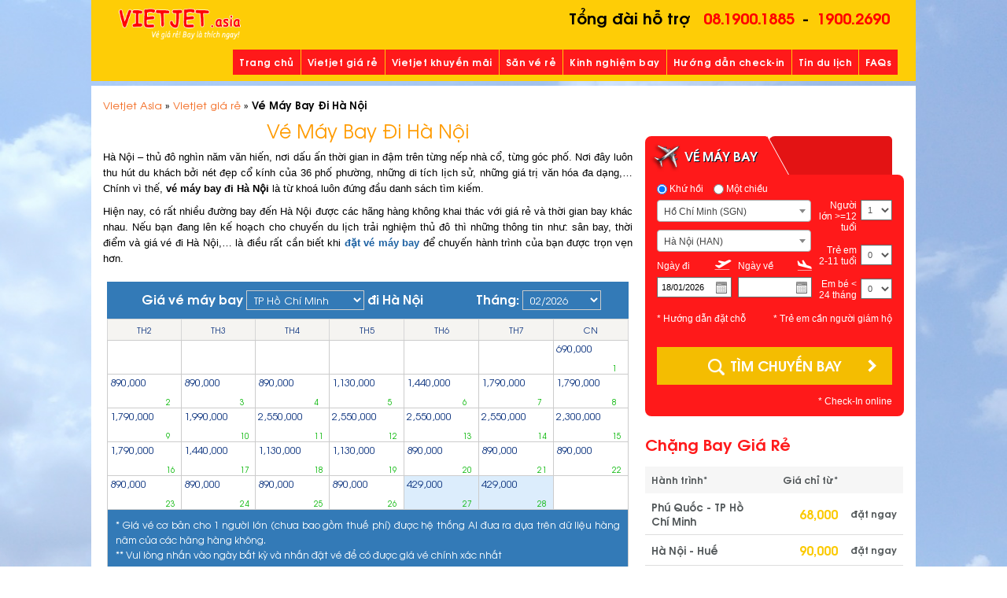

--- FILE ---
content_type: text/html; charset=UTF-8
request_url: https://vietjet.asia/vietjet-gia-re/ve-may-bay-di-ha-noi.html
body_size: 26945
content:
<!DOCTYPE html>
<html>
<head>
	<title>Vé Máy Bay Đi Hà Nội - Vietjet Asia</title>
	<meta charset="utf-8">
	<meta http-equiv="X-UA-Compatible" content="IE=edge">
	<meta name="viewport" content="width=device-width, initial-scale=1,user-scalable=no">
<!--	<meta name="viewport" content="width=device-width, initial-scale=1,maximum-scale=1, user-scalable=no">-->
	<link rel="icon" type="image/png" href="https://vietjet.asia/assets/themes/vietjetair/images//VJICO.png">
	<meta name="author" content="Vietjet Air" />
	<link href="https://fonts.googleapis.com/css?family=Muli&display=swap" rel="stylesheet">

	<meta name='robots' content='index, follow, max-image-preview:large, max-snippet:-1, max-video-preview:-1' />

	<!-- This site is optimized with the Yoast SEO plugin v26.7 - https://yoast.com/wordpress/plugins/seo/ -->
	<meta name="description" content="Để đặt vé máy bay đi Hà Nội ở đâu uy tín nhất, giá vé máy bay đi Hà Nội tốt nhất - hãy liên hệ ngay với Vietjet.asia nhé!" />
	<link rel="canonical" href="https://vietjet.asia/vietjet-gia-re/ve-may-bay-di-ha-noi.html" />
	<meta property="og:locale" content="vi_VN" />
	<meta property="og:type" content="article" />
	<meta property="og:title" content="Vé Máy Bay Đi Hà Nội - Vietjet Asia" />
	<meta property="og:description" content="Để đặt vé máy bay đi Hà Nội ở đâu uy tín nhất, giá vé máy bay đi Hà Nội tốt nhất - hãy liên hệ ngay với Vietjet.asia nhé!" />
	<meta property="og:url" content="https://vietjet.asia/vietjet-gia-re/ve-may-bay-di-ha-noi.html" />
	<meta property="og:site_name" content="Vietjet Asia" />
	<meta property="article:publisher" content="https://www.facebook.com/VietjetAsia/" />
	<meta property="article:published_time" content="2022-05-15T14:06:56+00:00" />
	<meta property="article:modified_time" content="2022-06-30T10:22:54+00:00" />
	<meta property="og:image" content="https://vietjet.asia/assets/uploads/2022/05/ve-may-bay-di-ha-noi-8-scaled.jpg" />
	<meta property="og:image:width" content="2560" />
	<meta property="og:image:height" content="1686" />
	<meta property="og:image:type" content="image/jpeg" />
	<meta name="author" content="Editor 1" />
	<meta name="twitter:card" content="summary_large_image" />
	<meta name="twitter:label1" content="Được viết bởi" />
	<meta name="twitter:data1" content="Editor 1" />
	<meta name="twitter:label2" content="Ước tính thời gian đọc" />
	<meta name="twitter:data2" content="10 phút" />
	<script type="application/ld+json" class="yoast-schema-graph">{"@context":"https://schema.org","@graph":[{"@type":"Article","@id":"https://vietjet.asia/vietjet-gia-re/ve-may-bay-di-ha-noi.html#article","isPartOf":{"@id":"https://vietjet.asia/vietjet-gia-re/ve-may-bay-di-ha-noi.html"},"author":{"name":"Editor 1","@id":"https://vietjet.asia/#/schema/person/946d6e8391ab247ccceb151d608288c8"},"headline":"Vé Máy Bay Đi Hà Nội","datePublished":"2022-05-15T14:06:56+00:00","dateModified":"2022-06-30T10:22:54+00:00","mainEntityOfPage":{"@id":"https://vietjet.asia/vietjet-gia-re/ve-may-bay-di-ha-noi.html"},"wordCount":2453,"publisher":{"@id":"https://vietjet.asia/#organization"},"image":{"@id":"https://vietjet.asia/vietjet-gia-re/ve-may-bay-di-ha-noi.html#primaryimage"},"thumbnailUrl":"https://vietjet.asia/assets/uploads/2022/05/ve-may-bay-di-ha-noi-8-scaled.jpg","keywords":["dat ve may bay","gia ve may bay","ve may bay","ve may bay di Ha Noi","ve may bay gia re","vietjet gia re","vietjet khuyen mai"],"articleSection":["Vietjet giá rẻ"],"inLanguage":"vi"},{"@type":"WebPage","@id":"https://vietjet.asia/vietjet-gia-re/ve-may-bay-di-ha-noi.html","url":"https://vietjet.asia/vietjet-gia-re/ve-may-bay-di-ha-noi.html","name":"Vé Máy Bay Đi Hà Nội - Vietjet Asia","isPartOf":{"@id":"https://vietjet.asia/#website"},"primaryImageOfPage":{"@id":"https://vietjet.asia/vietjet-gia-re/ve-may-bay-di-ha-noi.html#primaryimage"},"image":{"@id":"https://vietjet.asia/vietjet-gia-re/ve-may-bay-di-ha-noi.html#primaryimage"},"thumbnailUrl":"https://vietjet.asia/assets/uploads/2022/05/ve-may-bay-di-ha-noi-8-scaled.jpg","datePublished":"2022-05-15T14:06:56+00:00","dateModified":"2022-06-30T10:22:54+00:00","description":"Để đặt vé máy bay đi Hà Nội ở đâu uy tín nhất, giá vé máy bay đi Hà Nội tốt nhất - hãy liên hệ ngay với Vietjet.asia nhé!","breadcrumb":{"@id":"https://vietjet.asia/vietjet-gia-re/ve-may-bay-di-ha-noi.html#breadcrumb"},"inLanguage":"vi","potentialAction":[{"@type":"ReadAction","target":["https://vietjet.asia/vietjet-gia-re/ve-may-bay-di-ha-noi.html"]}]},{"@type":"ImageObject","inLanguage":"vi","@id":"https://vietjet.asia/vietjet-gia-re/ve-may-bay-di-ha-noi.html#primaryimage","url":"https://vietjet.asia/assets/uploads/2022/05/ve-may-bay-di-ha-noi-8-scaled.jpg","contentUrl":"https://vietjet.asia/assets/uploads/2022/05/ve-may-bay-di-ha-noi-8-scaled.jpg","width":2560,"height":1686,"caption":"vé máy bay đi Hà Nội"},{"@type":"BreadcrumbList","@id":"https://vietjet.asia/vietjet-gia-re/ve-may-bay-di-ha-noi.html#breadcrumb","itemListElement":[{"@type":"ListItem","position":1,"name":"Vietjet Asia","item":"https://vietjet.asia/"},{"@type":"ListItem","position":2,"name":"Vietjet giá rẻ","item":"https://vietjet.asia/vietjet-gia-re"},{"@type":"ListItem","position":3,"name":"Vé Máy Bay Đi Hà Nội"}]},{"@type":"WebSite","@id":"https://vietjet.asia/#website","url":"https://vietjet.asia/","name":"Vietjet Asia","description":"Vé máy bay giá rẻ khuyến mãi nội địa và quốc tế, phục vụ 24/7 (không nghỉ)","publisher":{"@id":"https://vietjet.asia/#organization"},"potentialAction":[{"@type":"SearchAction","target":{"@type":"EntryPoint","urlTemplate":"https://vietjet.asia/?s={search_term_string}"},"query-input":{"@type":"PropertyValueSpecification","valueRequired":true,"valueName":"search_term_string"}}],"inLanguage":"vi"},{"@type":"Organization","@id":"https://vietjet.asia/#organization","name":"Vietjet Asia","url":"https://vietjet.asia/","logo":{"@type":"ImageObject","inLanguage":"vi","@id":"https://vietjet.asia/#/schema/logo/image/","url":"https://vietjet.asia/assets/uploads/2022/03/vietjet_asia_logo.png","contentUrl":"https://vietjet.asia/assets/uploads/2022/03/vietjet_asia_logo.png","width":200,"height":200,"caption":"Vietjet Asia"},"image":{"@id":"https://vietjet.asia/#/schema/logo/image/"},"sameAs":["https://www.facebook.com/VietjetAsia/"]},{"@type":"Person","@id":"https://vietjet.asia/#/schema/person/946d6e8391ab247ccceb151d608288c8","name":"Editor 1","image":{"@type":"ImageObject","inLanguage":"vi","@id":"https://vietjet.asia/#/schema/person/image/","url":"https://secure.gravatar.com/avatar/7925b1e7fc822a8c7c19a4dc496ab28324e0d860fec182f6ed0d05defe0d5199?s=96&d=mm&r=g","contentUrl":"https://secure.gravatar.com/avatar/7925b1e7fc822a8c7c19a4dc496ab28324e0d860fec182f6ed0d05defe0d5199?s=96&d=mm&r=g","caption":"Editor 1"}}]}</script>
	<!-- / Yoast SEO plugin. -->


<link rel="alternate" title="oNhúng (JSON)" type="application/json+oembed" href="https://vietjet.asia/wp-json/oembed/1.0/embed?url=https%3A%2F%2Fvietjet.asia%2Fvietjet-gia-re%2Fve-may-bay-di-ha-noi.html" />
<link rel="alternate" title="oNhúng (XML)" type="text/xml+oembed" href="https://vietjet.asia/wp-json/oembed/1.0/embed?url=https%3A%2F%2Fvietjet.asia%2Fvietjet-gia-re%2Fve-may-bay-di-ha-noi.html&#038;format=xml" />
<style id='wp-img-auto-sizes-contain-inline-css' type='text/css'>
img:is([sizes=auto i],[sizes^="auto," i]){contain-intrinsic-size:3000px 1500px}
/*# sourceURL=wp-img-auto-sizes-contain-inline-css */
</style>
<link rel='stylesheet' id='vj-css-select2-css' href='https://vietjet.asia/assets/themes/vietjetair/script/libs/select2.min.css' type='text/css' media='all' />
<link rel='stylesheet' id='vj-css-alertify-css' href='https://vietjet.asia/assets/themes/vietjetair/script/libs/alertify.min.css' type='text/css' media='all' />
<link rel='stylesheet' id='vj-css-alertify-theme-css' href='https://vietjet.asia/assets/themes/vietjetair/script/libs/alertify.theme.default.min.css' type='text/css' media='all' />
<link rel='stylesheet' id='vj-css-picker-theme-css' href='https://vietjet.asia/assets/themes/vietjetair/script/libs/picker/themes/classic.css' type='text/css' media='all' />
<link rel='stylesheet' id='vj-css-picker-theme-2-css' href='https://vietjet.asia/assets/themes/vietjetair/script/libs/picker/themes/classic.date.css' type='text/css' media='all' />
<link rel='stylesheet' id='vj-style-css' href='https://vietjet.asia/assets/themes/vietjetair/style/style.css?ver=2022.19.07.2' type='text/css' media='all' />
<link rel='stylesheet' id='vj-css-custom-css' href='https://vietjet.asia/assets/themes/vietjetair/style/custom.css?ver=2022.30.06.4' type='text/css' media='all' />
<link rel='stylesheet' id='vj-css-editor-css' href='https://vietjet.asia/assets/themes/vietjetair/style/post-editor.css?ver=2019.18.08' type='text/css' media='all' />
<link rel='stylesheet' id='dashicons-css' href='https://vietjet.asia/wp-includes/css/dashicons.min.css?ver=6.9' type='text/css' media='all' />
<link rel='stylesheet' id='post-views-counter-frontend-css' href='https://vietjet.asia/assets/plugins/post-views-counter/css/frontend.css?ver=1.7.0' type='text/css' media='all' />
<style id='wp-block-library-inline-css' type='text/css'>
:root{--wp-block-synced-color:#7a00df;--wp-block-synced-color--rgb:122,0,223;--wp-bound-block-color:var(--wp-block-synced-color);--wp-editor-canvas-background:#ddd;--wp-admin-theme-color:#007cba;--wp-admin-theme-color--rgb:0,124,186;--wp-admin-theme-color-darker-10:#006ba1;--wp-admin-theme-color-darker-10--rgb:0,107,160.5;--wp-admin-theme-color-darker-20:#005a87;--wp-admin-theme-color-darker-20--rgb:0,90,135;--wp-admin-border-width-focus:2px}@media (min-resolution:192dpi){:root{--wp-admin-border-width-focus:1.5px}}.wp-element-button{cursor:pointer}:root .has-very-light-gray-background-color{background-color:#eee}:root .has-very-dark-gray-background-color{background-color:#313131}:root .has-very-light-gray-color{color:#eee}:root .has-very-dark-gray-color{color:#313131}:root .has-vivid-green-cyan-to-vivid-cyan-blue-gradient-background{background:linear-gradient(135deg,#00d084,#0693e3)}:root .has-purple-crush-gradient-background{background:linear-gradient(135deg,#34e2e4,#4721fb 50%,#ab1dfe)}:root .has-hazy-dawn-gradient-background{background:linear-gradient(135deg,#faaca8,#dad0ec)}:root .has-subdued-olive-gradient-background{background:linear-gradient(135deg,#fafae1,#67a671)}:root .has-atomic-cream-gradient-background{background:linear-gradient(135deg,#fdd79a,#004a59)}:root .has-nightshade-gradient-background{background:linear-gradient(135deg,#330968,#31cdcf)}:root .has-midnight-gradient-background{background:linear-gradient(135deg,#020381,#2874fc)}:root{--wp--preset--font-size--normal:16px;--wp--preset--font-size--huge:42px}.has-regular-font-size{font-size:1em}.has-larger-font-size{font-size:2.625em}.has-normal-font-size{font-size:var(--wp--preset--font-size--normal)}.has-huge-font-size{font-size:var(--wp--preset--font-size--huge)}.has-text-align-center{text-align:center}.has-text-align-left{text-align:left}.has-text-align-right{text-align:right}.has-fit-text{white-space:nowrap!important}#end-resizable-editor-section{display:none}.aligncenter{clear:both}.items-justified-left{justify-content:flex-start}.items-justified-center{justify-content:center}.items-justified-right{justify-content:flex-end}.items-justified-space-between{justify-content:space-between}.screen-reader-text{border:0;clip-path:inset(50%);height:1px;margin:-1px;overflow:hidden;padding:0;position:absolute;width:1px;word-wrap:normal!important}.screen-reader-text:focus{background-color:#ddd;clip-path:none;color:#444;display:block;font-size:1em;height:auto;left:5px;line-height:normal;padding:15px 23px 14px;text-decoration:none;top:5px;width:auto;z-index:100000}html :where(.has-border-color){border-style:solid}html :where([style*=border-top-color]){border-top-style:solid}html :where([style*=border-right-color]){border-right-style:solid}html :where([style*=border-bottom-color]){border-bottom-style:solid}html :where([style*=border-left-color]){border-left-style:solid}html :where([style*=border-width]){border-style:solid}html :where([style*=border-top-width]){border-top-style:solid}html :where([style*=border-right-width]){border-right-style:solid}html :where([style*=border-bottom-width]){border-bottom-style:solid}html :where([style*=border-left-width]){border-left-style:solid}html :where(img[class*=wp-image-]){height:auto;max-width:100%}:where(figure){margin:0 0 1em}html :where(.is-position-sticky){--wp-admin--admin-bar--position-offset:var(--wp-admin--admin-bar--height,0px)}@media screen and (max-width:600px){html :where(.is-position-sticky){--wp-admin--admin-bar--position-offset:0px}}

/*# sourceURL=wp-block-library-inline-css */
</style><style id='global-styles-inline-css' type='text/css'>
:root{--wp--preset--aspect-ratio--square: 1;--wp--preset--aspect-ratio--4-3: 4/3;--wp--preset--aspect-ratio--3-4: 3/4;--wp--preset--aspect-ratio--3-2: 3/2;--wp--preset--aspect-ratio--2-3: 2/3;--wp--preset--aspect-ratio--16-9: 16/9;--wp--preset--aspect-ratio--9-16: 9/16;--wp--preset--color--black: #000000;--wp--preset--color--cyan-bluish-gray: #abb8c3;--wp--preset--color--white: #ffffff;--wp--preset--color--pale-pink: #f78da7;--wp--preset--color--vivid-red: #cf2e2e;--wp--preset--color--luminous-vivid-orange: #ff6900;--wp--preset--color--luminous-vivid-amber: #fcb900;--wp--preset--color--light-green-cyan: #7bdcb5;--wp--preset--color--vivid-green-cyan: #00d084;--wp--preset--color--pale-cyan-blue: #8ed1fc;--wp--preset--color--vivid-cyan-blue: #0693e3;--wp--preset--color--vivid-purple: #9b51e0;--wp--preset--gradient--vivid-cyan-blue-to-vivid-purple: linear-gradient(135deg,rgb(6,147,227) 0%,rgb(155,81,224) 100%);--wp--preset--gradient--light-green-cyan-to-vivid-green-cyan: linear-gradient(135deg,rgb(122,220,180) 0%,rgb(0,208,130) 100%);--wp--preset--gradient--luminous-vivid-amber-to-luminous-vivid-orange: linear-gradient(135deg,rgb(252,185,0) 0%,rgb(255,105,0) 100%);--wp--preset--gradient--luminous-vivid-orange-to-vivid-red: linear-gradient(135deg,rgb(255,105,0) 0%,rgb(207,46,46) 100%);--wp--preset--gradient--very-light-gray-to-cyan-bluish-gray: linear-gradient(135deg,rgb(238,238,238) 0%,rgb(169,184,195) 100%);--wp--preset--gradient--cool-to-warm-spectrum: linear-gradient(135deg,rgb(74,234,220) 0%,rgb(151,120,209) 20%,rgb(207,42,186) 40%,rgb(238,44,130) 60%,rgb(251,105,98) 80%,rgb(254,248,76) 100%);--wp--preset--gradient--blush-light-purple: linear-gradient(135deg,rgb(255,206,236) 0%,rgb(152,150,240) 100%);--wp--preset--gradient--blush-bordeaux: linear-gradient(135deg,rgb(254,205,165) 0%,rgb(254,45,45) 50%,rgb(107,0,62) 100%);--wp--preset--gradient--luminous-dusk: linear-gradient(135deg,rgb(255,203,112) 0%,rgb(199,81,192) 50%,rgb(65,88,208) 100%);--wp--preset--gradient--pale-ocean: linear-gradient(135deg,rgb(255,245,203) 0%,rgb(182,227,212) 50%,rgb(51,167,181) 100%);--wp--preset--gradient--electric-grass: linear-gradient(135deg,rgb(202,248,128) 0%,rgb(113,206,126) 100%);--wp--preset--gradient--midnight: linear-gradient(135deg,rgb(2,3,129) 0%,rgb(40,116,252) 100%);--wp--preset--font-size--small: 13px;--wp--preset--font-size--medium: 20px;--wp--preset--font-size--large: 36px;--wp--preset--font-size--x-large: 42px;--wp--preset--spacing--20: 0.44rem;--wp--preset--spacing--30: 0.67rem;--wp--preset--spacing--40: 1rem;--wp--preset--spacing--50: 1.5rem;--wp--preset--spacing--60: 2.25rem;--wp--preset--spacing--70: 3.38rem;--wp--preset--spacing--80: 5.06rem;--wp--preset--shadow--natural: 6px 6px 9px rgba(0, 0, 0, 0.2);--wp--preset--shadow--deep: 12px 12px 50px rgba(0, 0, 0, 0.4);--wp--preset--shadow--sharp: 6px 6px 0px rgba(0, 0, 0, 0.2);--wp--preset--shadow--outlined: 6px 6px 0px -3px rgb(255, 255, 255), 6px 6px rgb(0, 0, 0);--wp--preset--shadow--crisp: 6px 6px 0px rgb(0, 0, 0);}:where(.is-layout-flex){gap: 0.5em;}:where(.is-layout-grid){gap: 0.5em;}body .is-layout-flex{display: flex;}.is-layout-flex{flex-wrap: wrap;align-items: center;}.is-layout-flex > :is(*, div){margin: 0;}body .is-layout-grid{display: grid;}.is-layout-grid > :is(*, div){margin: 0;}:where(.wp-block-columns.is-layout-flex){gap: 2em;}:where(.wp-block-columns.is-layout-grid){gap: 2em;}:where(.wp-block-post-template.is-layout-flex){gap: 1.25em;}:where(.wp-block-post-template.is-layout-grid){gap: 1.25em;}.has-black-color{color: var(--wp--preset--color--black) !important;}.has-cyan-bluish-gray-color{color: var(--wp--preset--color--cyan-bluish-gray) !important;}.has-white-color{color: var(--wp--preset--color--white) !important;}.has-pale-pink-color{color: var(--wp--preset--color--pale-pink) !important;}.has-vivid-red-color{color: var(--wp--preset--color--vivid-red) !important;}.has-luminous-vivid-orange-color{color: var(--wp--preset--color--luminous-vivid-orange) !important;}.has-luminous-vivid-amber-color{color: var(--wp--preset--color--luminous-vivid-amber) !important;}.has-light-green-cyan-color{color: var(--wp--preset--color--light-green-cyan) !important;}.has-vivid-green-cyan-color{color: var(--wp--preset--color--vivid-green-cyan) !important;}.has-pale-cyan-blue-color{color: var(--wp--preset--color--pale-cyan-blue) !important;}.has-vivid-cyan-blue-color{color: var(--wp--preset--color--vivid-cyan-blue) !important;}.has-vivid-purple-color{color: var(--wp--preset--color--vivid-purple) !important;}.has-black-background-color{background-color: var(--wp--preset--color--black) !important;}.has-cyan-bluish-gray-background-color{background-color: var(--wp--preset--color--cyan-bluish-gray) !important;}.has-white-background-color{background-color: var(--wp--preset--color--white) !important;}.has-pale-pink-background-color{background-color: var(--wp--preset--color--pale-pink) !important;}.has-vivid-red-background-color{background-color: var(--wp--preset--color--vivid-red) !important;}.has-luminous-vivid-orange-background-color{background-color: var(--wp--preset--color--luminous-vivid-orange) !important;}.has-luminous-vivid-amber-background-color{background-color: var(--wp--preset--color--luminous-vivid-amber) !important;}.has-light-green-cyan-background-color{background-color: var(--wp--preset--color--light-green-cyan) !important;}.has-vivid-green-cyan-background-color{background-color: var(--wp--preset--color--vivid-green-cyan) !important;}.has-pale-cyan-blue-background-color{background-color: var(--wp--preset--color--pale-cyan-blue) !important;}.has-vivid-cyan-blue-background-color{background-color: var(--wp--preset--color--vivid-cyan-blue) !important;}.has-vivid-purple-background-color{background-color: var(--wp--preset--color--vivid-purple) !important;}.has-black-border-color{border-color: var(--wp--preset--color--black) !important;}.has-cyan-bluish-gray-border-color{border-color: var(--wp--preset--color--cyan-bluish-gray) !important;}.has-white-border-color{border-color: var(--wp--preset--color--white) !important;}.has-pale-pink-border-color{border-color: var(--wp--preset--color--pale-pink) !important;}.has-vivid-red-border-color{border-color: var(--wp--preset--color--vivid-red) !important;}.has-luminous-vivid-orange-border-color{border-color: var(--wp--preset--color--luminous-vivid-orange) !important;}.has-luminous-vivid-amber-border-color{border-color: var(--wp--preset--color--luminous-vivid-amber) !important;}.has-light-green-cyan-border-color{border-color: var(--wp--preset--color--light-green-cyan) !important;}.has-vivid-green-cyan-border-color{border-color: var(--wp--preset--color--vivid-green-cyan) !important;}.has-pale-cyan-blue-border-color{border-color: var(--wp--preset--color--pale-cyan-blue) !important;}.has-vivid-cyan-blue-border-color{border-color: var(--wp--preset--color--vivid-cyan-blue) !important;}.has-vivid-purple-border-color{border-color: var(--wp--preset--color--vivid-purple) !important;}.has-vivid-cyan-blue-to-vivid-purple-gradient-background{background: var(--wp--preset--gradient--vivid-cyan-blue-to-vivid-purple) !important;}.has-light-green-cyan-to-vivid-green-cyan-gradient-background{background: var(--wp--preset--gradient--light-green-cyan-to-vivid-green-cyan) !important;}.has-luminous-vivid-amber-to-luminous-vivid-orange-gradient-background{background: var(--wp--preset--gradient--luminous-vivid-amber-to-luminous-vivid-orange) !important;}.has-luminous-vivid-orange-to-vivid-red-gradient-background{background: var(--wp--preset--gradient--luminous-vivid-orange-to-vivid-red) !important;}.has-very-light-gray-to-cyan-bluish-gray-gradient-background{background: var(--wp--preset--gradient--very-light-gray-to-cyan-bluish-gray) !important;}.has-cool-to-warm-spectrum-gradient-background{background: var(--wp--preset--gradient--cool-to-warm-spectrum) !important;}.has-blush-light-purple-gradient-background{background: var(--wp--preset--gradient--blush-light-purple) !important;}.has-blush-bordeaux-gradient-background{background: var(--wp--preset--gradient--blush-bordeaux) !important;}.has-luminous-dusk-gradient-background{background: var(--wp--preset--gradient--luminous-dusk) !important;}.has-pale-ocean-gradient-background{background: var(--wp--preset--gradient--pale-ocean) !important;}.has-electric-grass-gradient-background{background: var(--wp--preset--gradient--electric-grass) !important;}.has-midnight-gradient-background{background: var(--wp--preset--gradient--midnight) !important;}.has-small-font-size{font-size: var(--wp--preset--font-size--small) !important;}.has-medium-font-size{font-size: var(--wp--preset--font-size--medium) !important;}.has-large-font-size{font-size: var(--wp--preset--font-size--large) !important;}.has-x-large-font-size{font-size: var(--wp--preset--font-size--x-large) !important;}
/*# sourceURL=global-styles-inline-css */
</style>

<style id='classic-theme-styles-inline-css' type='text/css'>
/*! This file is auto-generated */
.wp-block-button__link{color:#fff;background-color:#32373c;border-radius:9999px;box-shadow:none;text-decoration:none;padding:calc(.667em + 2px) calc(1.333em + 2px);font-size:1.125em}.wp-block-file__button{background:#32373c;color:#fff;text-decoration:none}
/*# sourceURL=/wp-includes/css/classic-themes.min.css */
</style>
<link rel="https://api.w.org/" href="https://vietjet.asia/wp-json/" /><link rel="alternate" title="JSON" type="application/json" href="https://vietjet.asia/wp-json/wp/v2/posts/4328" />
</head>
<body>
<div class="wrapper ">
	<header class="site-header">
		<div class="container">
			<div class="header-content">
								<ul class="header-top">
                    <li style="text-align: center;font-size: 20px; font-family: 'GraublauWeb', Arial, sans-serif; font-weight: bold;">
                        Tổng đài hỗ trợ <a href="tel:0819001885" style="color: red; display: inline; background: none;">08.1900.1885</a>-<a href="tel:19002690" style="color: red; display: inline; background: none;">1900.2690</a>                    </li>
				</ul>
				<strong class="logo"><a href="https://vietjet.asia" title="Vietjet Asia"><img src="https://vietjet.asia/assets/themes/vietjetair/images/vietjet-logo.png" alt="Vietjet Air Khuyến Mãi"></a></strong>
				<strong class="visible-xs" style="font-size: 15px; font-family: 'GraublauWeb', Arial, sans-serif; text-align: center;">
					<a href="tel:0819001885" style="color: red;">08.1900.1885</a>
				</strong>

                <ul id="ui-menu" class="ui-menu"><li id="menu-item-41" class="menu-item menu-item-type-custom menu-item-object-custom menu-item-home menu-item-41"><a href="http://vietjet.asia/">Trang chủ</a></li>
<li id="menu-item-33116" class="menu-item menu-item-type-taxonomy menu-item-object-category current-post-ancestor current-menu-parent current-post-parent menu-item-33116"><a href="https://vietjet.asia/vietjet-gia-re">Vietjet giá rẻ</a></li>
<li id="menu-item-33117" class="menu-item menu-item-type-taxonomy menu-item-object-category menu-item-33117"><a href="https://vietjet.asia/vietjet-khuyen-mai">Vietjet khuyến mãi</a></li>
<li id="menu-item-33164" class="menu-item menu-item-type-post_type menu-item-object-page menu-item-33164"><a href="https://vietjet.asia/ve-re-trong-thang">Săn vé rẻ</a></li>
<li id="menu-item-33123" class="menu-item menu-item-type-taxonomy menu-item-object-category menu-item-33123"><a href="https://vietjet.asia/cam-nang-bay-vietjet">Kinh nghiệm bay</a></li>
<li id="menu-item-33122" class="menu-item menu-item-type-taxonomy menu-item-object-category menu-item-33122"><a href="https://vietjet.asia/huong-dan-check-in">Hướng dẫn check-in</a></li>
<li id="menu-item-43" class="menu-item menu-item-type-taxonomy menu-item-object-category menu-item-43"><a href="https://vietjet.asia/ban-tin-du-lich-tong-hop">Tin du lịch</a></li>
<li id="menu-item-33121" class="menu-item menu-item-type-post_type menu-item-object-page menu-item-33121"><a href="https://vietjet.asia/cau-hoi-thuong-gap-2">FAQs</a></li>
</ul>                <a href="#" data-action='toggle-nav' class="toggle-menu"><span>menu</span></a>
			</div>
		</div>
	</header>
<main class="site-main">
<!--    -->    <p id="breadcrumbs"><span><span><a href="https://vietjet.asia/">Vietjet Asia</a></span> » <span><a href="https://vietjet.asia/vietjet-gia-re">Vietjet giá rẻ</a></span> » <span class="breadcrumb_last" aria-current="page"><strong>Vé Máy Bay Đi Hà Nội</strong></span></span></p>    <div class="row">
        <div class="col-md-8">
            <div class="block-post-detail">
                                    <h1 class="post-title" >Vé Máy Bay Đi Hà Nội</h1>
                    <div class="row in-search visible-sm visible-xs">
<div class="col-xs-12" style="padding: 0;">
    <div class="block-content">
        <form action="" name="frmSearch">
            <div class="row">
                <div class="col-xs-6"><label><input type="radio" class="flightType roundTrip" name="direction" value="2" checked="checked"> Khứ hồi</label></div>
                <div class="col-xs-6"><label><input type="radio" class="flightType oneTrip" name="direction" value="1" > Một chiều</label></div>
            </div>
            <div class="row">
                <div class="col-xs-6">
                        <select name="depCode" class="form-control control-map slDepCode">
                            <optgroup label="Miền Bắc">
                                <option value="HAN">Hà Nội (HAN)</option>
                                <option value="HPH">Hải Phòng (HPH)</option>
                                <option value="DIN">Điện Biên (DIN)</option>
                            </optgroup>
                            <optgroup label="Miền Trung">
                                <option value="DAD">Đà Nẵng (DAD)</option>
                                <option value="CXR">Nha Trang (CXR)</option>
                                <option value="DLI">Đà Lạt (DLI)</option>
                                <option value="VII">Vinh (VII)</option>
                                <option value="HUI">Huế (HUI)</option>
                                <option value="THD">Thanh Hóa (THD)</option>
                                <option value="BMV">Buôn Mê Thuột (BMV)</option>
                                <option value="PXU">Pleiku (PXU)</option>
                                <option value="UIH">Quy Nhơn (UIH)</option>
                                <option value="VDH">Đồng Hới (VDH)</option>
                                <option value="TBB">Tuy Hòa (TBB)</option>
                                <option value="VCL">Chu Lai (VCL)</option>
                            </optgroup>
                            <optgroup label="Miền Nam">
                                <option value="SGN" selected>Hồ Chí Minh (SGN)</option>
                                <option value="PQC">Phú Quốc (PQC)</option>
                                <option value="VCS">Côn Đảo (VCS)</option>
                                <option value="VCA">Cần Thơ (VCA)</option>
                                <option value="CAH">Cà Mau (CAH)</option>
                                <option value="VKG">Rạch Giá (VKG)</option>
                            </optgroup>
                            <optgroup label="Quốc tế">
                                                                                                    <option value="BKK">Bangkok - Suvarnabhumi (BKK)</option>
                                                                    <option value="PUS">Busan (PUS)</option>
                                                                    <option value="KHH">Cao Hùng (KHH)</option>
                                                                    <option value="CGQ">Changchun (CGQ)</option>
                                                                    <option value="FOC">Changle (FOC)</option>
                                                                    <option value="CSX">Changsha (CSX)</option>
                                                                    <option value="CNX">Chiang Mai (CNX)</option>
                                                                    <option value="CEI">Chiang Rai (CEI)</option>
                                                                    <option value="KMG">Côn Minh (KMG)</option>
                                                                    <option value="TAE">Daegu (TAE)</option>
                                                                    <option value="TPE">Đài Bắc (TPE)</option>
                                                                    <option value="TNN">Đài Nam (TNN)</option>
                                                                    <option value="RMQ">Đài Trung (RMQ)</option>
                                                                    <option value="TNA">Diêu Tường Tế Nam (TNA)</option>
                                                                    <option value="HGH">Hàng Châu (HGH)</option>
                                                                    <option value="HRB">Harbin Taiping (HRB)</option>
                                                                    <option value="HAK">Hải Khẩu (HAK)</option>
                                                                    <option value="INC">Hedong (INC)</option>
                                                                    <option value="HET">Hohhot Baita (HET)</option>
                                                                    <option value="HKG">Hong Kong – Terminal 2 (HKG)</option>
                                                                    <option value="HFE">Hợp Phì (HFE)</option>
                                                                    <option value="JJN">Jinjiang (JJN)</option>
                                                                    <option value="KBV">Krabi (KBV)</option>
                                                                    <option value="KUL">Kuala Lumpur – KLIA (KUL)</option>
                                                                    <option value="LHW">Lan Châu (LHW)</option>
                                                                    <option value="MFM">Macau (MFM)</option>
                                                                    <option value="NKG">Nam Kinh (NKG)</option>
                                                                    <option value="KHN">Nam Xương (KHN)</option>
                                                                    <option value="DEL">New Delhi (DEL)</option>
                                                                    <option value="DSN">Ngạc Nhĩ Đa Tư (DSN)</option>
                                                                    <option value="YIW">Nghĩa Ô (YIW)</option>
                                                                    <option value="NNG">Ngô Vu Nam Ninh (NNG)</option>
                                                                    <option value="DPS">Ngurah Rai - Bali (DPS)</option>
                                                                    <option value="NGB">Ninh Ba (NGB)</option>
                                                                    <option value="KIX">Osaka - Terminal 1 (KIX)</option>
                                                                    <option value="PNH">Phnôm Pênh (PNH)</option>
                                                                    <option value="HKT">Phuket (HKT)</option>
                                                                    <option value="TAO">Qingdao (TAO)</option>
                                                                    <option value="KWE">Quý Dương (KWE)</option>
                                                                    <option value="ICN">Seoul (ICN)</option>
                                                                    <option value="SJW">Shijiazhuang (SJW)</option>
                                                                    <option value="REP">Siem Reap (REP)</option>
                                                                    <option value="SIN">Singapore - Terminal 4 (SIN)</option>
                                                                    <option value="TYN">Taiyuan Wusu (TYN)</option>
                                                                    <option value="XIY">Tây An (XIY)</option>
                                                                    <option value="CTU">Thành Đô (CTU)</option>
                                                                    <option value="SHE">Thẩm Dương (SHE)</option>
                                                                    <option value="TSN">Thiên Tân (TSN)</option>
                                                                    <option value="CZX">Thường Châu (CZX)</option>
                                                                    <option value="PVG">Thượng Hải (PVG)</option>
                                                                    <option value="NRT">Tokyo Narita (NRT)</option>
                                                                    <option value="CGO">Trịnh Châu (CGO)</option>
                                                                    <option value="CKG">Trùng Khánh (CKG)</option>
                                                                    <option value="DYG">Trương Gia Giới (DYG)</option>
                                                                    <option value="WUX">Vô Tích (WUX)</option>
                                                                    <option value="WUH">Vũ Hán (WUH)</option>
                                                                    <option value="NTG">Xingdong (NTG)</option>
                                                                    <option value="XUZ">Xuzhou Guanyin (XUZ)</option>
                                                                    <option value="RGN">Yangon (RGN)</option>
                                                                    <option value="DLC">Zhoushuizi (DLC)</option>
                                                            </optgroup>
                        </select>
                    </div>
                <div class="col-xs-6">
                        <select name="desCode" class="form-control control-map slDesCode">
                            <optgroup label="Miền Bắc">
                                <option value="HAN">Hà Nội (HAN)</option>
                                <option value="HPH">Hải Phòng (HPH)</option>
                                <option value="DIN">Điện Biên (DIN)</option>
                            </optgroup>
                            <optgroup label="Miền Trung">
                                <option value="DAD">Đà Nẵng (DAD)</option>
                                <option value="CXR">Nha Trang (CXR)</option>
                                <option value="DLI">Đà Lạt (DLI)</option>
                                <option value="VII">Vinh (VII)</option>
                                <option value="HUI">Huế (HUI)</option>
                                <option value="THD">Thanh Hóa (THD)</option>
                                <option value="BMV">Buôn Mê Thuột (BMV)</option>
                                <option value="PXU">Pleiku (PXU)</option>
                                <option value="UIH">Quy Nhơn (UIH)</option>
                                <option value="VDH">Đồng Hới (VDH)</option>
                                <option value="TBB">Tuy Hòa (TBB)</option>
                                <option value="VCL">Chu Lai (VCL)</option>
                            </optgroup>
                            <optgroup label="Miền Nam">
                                <option value="SGN">Hồ Chí Minh (SGN)</option>
                                <option value="PQC">Phú Quốc (PQC)</option>
                                <option value="VCS">Côn Đảo (VCS)</option>
                                <option value="VCA">Cần Thơ (VCA)</option>
                                <option value="CAH">Cà Mau (CAH)</option>
                                <option value="VKG">Rạch Giá (VKG)</option>
                            </optgroup>
                            <optgroup label="Quốc tế">
                                                                                                    <option value="BKK">Bangkok - Suvarnabhumi (BKK)</option>
                                                                    <option value="PUS">Busan (PUS)</option>
                                                                    <option value="KHH">Cao Hùng (KHH)</option>
                                                                    <option value="CGQ">Changchun (CGQ)</option>
                                                                    <option value="FOC">Changle (FOC)</option>
                                                                    <option value="CSX">Changsha (CSX)</option>
                                                                    <option value="CNX">Chiang Mai (CNX)</option>
                                                                    <option value="CEI">Chiang Rai (CEI)</option>
                                                                    <option value="KMG">Côn Minh (KMG)</option>
                                                                    <option value="TAE">Daegu (TAE)</option>
                                                                    <option value="TPE">Đài Bắc (TPE)</option>
                                                                    <option value="TNN">Đài Nam (TNN)</option>
                                                                    <option value="RMQ">Đài Trung (RMQ)</option>
                                                                    <option value="TNA">Diêu Tường Tế Nam (TNA)</option>
                                                                    <option value="HGH">Hàng Châu (HGH)</option>
                                                                    <option value="HRB">Harbin Taiping (HRB)</option>
                                                                    <option value="HAK">Hải Khẩu (HAK)</option>
                                                                    <option value="INC">Hedong (INC)</option>
                                                                    <option value="HET">Hohhot Baita (HET)</option>
                                                                    <option value="HKG">Hong Kong – Terminal 2 (HKG)</option>
                                                                    <option value="HFE">Hợp Phì (HFE)</option>
                                                                    <option value="JJN">Jinjiang (JJN)</option>
                                                                    <option value="KBV">Krabi (KBV)</option>
                                                                    <option value="KUL">Kuala Lumpur – KLIA (KUL)</option>
                                                                    <option value="LHW">Lan Châu (LHW)</option>
                                                                    <option value="MFM">Macau (MFM)</option>
                                                                    <option value="NKG">Nam Kinh (NKG)</option>
                                                                    <option value="KHN">Nam Xương (KHN)</option>
                                                                    <option value="DEL">New Delhi (DEL)</option>
                                                                    <option value="DSN">Ngạc Nhĩ Đa Tư (DSN)</option>
                                                                    <option value="YIW">Nghĩa Ô (YIW)</option>
                                                                    <option value="NNG">Ngô Vu Nam Ninh (NNG)</option>
                                                                    <option value="DPS">Ngurah Rai - Bali (DPS)</option>
                                                                    <option value="NGB">Ninh Ba (NGB)</option>
                                                                    <option value="KIX">Osaka - Terminal 1 (KIX)</option>
                                                                    <option value="PNH">Phnôm Pênh (PNH)</option>
                                                                    <option value="HKT">Phuket (HKT)</option>
                                                                    <option value="TAO">Qingdao (TAO)</option>
                                                                    <option value="KWE">Quý Dương (KWE)</option>
                                                                    <option value="ICN">Seoul (ICN)</option>
                                                                    <option value="SJW">Shijiazhuang (SJW)</option>
                                                                    <option value="REP">Siem Reap (REP)</option>
                                                                    <option value="SIN">Singapore - Terminal 4 (SIN)</option>
                                                                    <option value="TYN">Taiyuan Wusu (TYN)</option>
                                                                    <option value="XIY">Tây An (XIY)</option>
                                                                    <option value="CTU">Thành Đô (CTU)</option>
                                                                    <option value="SHE">Thẩm Dương (SHE)</option>
                                                                    <option value="TSN">Thiên Tân (TSN)</option>
                                                                    <option value="CZX">Thường Châu (CZX)</option>
                                                                    <option value="PVG">Thượng Hải (PVG)</option>
                                                                    <option value="NRT">Tokyo Narita (NRT)</option>
                                                                    <option value="CGO">Trịnh Châu (CGO)</option>
                                                                    <option value="CKG">Trùng Khánh (CKG)</option>
                                                                    <option value="DYG">Trương Gia Giới (DYG)</option>
                                                                    <option value="WUX">Vô Tích (WUX)</option>
                                                                    <option value="WUH">Vũ Hán (WUH)</option>
                                                                    <option value="NTG">Xingdong (NTG)</option>
                                                                    <option value="XUZ">Xuzhou Guanyin (XUZ)</option>
                                                                    <option value="RGN">Yangon (RGN)</option>
                                                                    <option value="DLC">Zhoushuizi (DLC)</option>
                                                            </optgroup>
                        </select>
                    </div>
            </div>
            <div class="row">
                <div class="col-xs-12" style="margin-top: 5px;">
                    <label>Ngày đi <img src="https://vietjet.asia/assets/themes/vietjetair/images/media/up.png" alt="" class="pull-right"></label>
                    <input name="depDate" class="txtDepDate datepicker form-control" onkeydown="return false" value="17/01/2026" autocomplete="off" aria-readonly="true">
                </div>
                <div class="col-xs-12" id="slRetSB" style="margin-top: 15px;">
                    <label>Ngày về <img src="https://vietjet.asia/assets/themes/vietjetair/images/media/down.png" alt="" class="pull-right"></label>
                    <input name="retDate" class="txtRetDate datepicker form-control" onkeydown="return false" value="" autocomplete="off" aria-readonly="true" >
                </div>
            </div>
            <div class="row">
                <div class="col-xs-4">
                    <div class="form-group form-group-flex">
                        <label>Người lớn</label>
                        <select name="adult" class="sltadult form-control">
                             <option value="1">1</option>  <option value="2">2</option>  <option value="3">3</option>  <option value="4">4</option>  <option value="5">5</option>  <option value="6">6</option>  <option value="7">7</option>  <option value="8">8</option>  <option value="9">9</option>  <option value="10">10</option>  <option value="11">11</option>  <option value="12">12</option>  <option value="13">13</option>  <option value="14">14</option>  <option value="15">15</option>  <option value="16">16</option>  <option value="17">17</option>  <option value="18">18</option>  <option value="19">19</option>  <option value="20">20</option>                         </select>
                    </div>
                </div>
                <div class="col-xs-4">
                    <div class="form-group form-group-flex">
                        <label>Trẻ em</label>
                        <select name="child" class="sltchild form-control">
                             <option value="0">0</option>  <option value="1">1</option>  <option value="2">2</option>  <option value="3">3</option>  <option value="4">4</option>  <option value="5">5</option>  <option value="6">6</option>  <option value="7">7</option>  <option value="8">8</option>                         </select>
                    </div>
                </div>
                <div class="col-xs-4">
                    <div class="form-group form-group-flex">
                        <label>Em bé</label>
                        <select name="infant" class="sltinfant form-control">
                             <option value="0">0</option>  <option value="1">1</option>  <option value="2">2</option>  <option value="3">3</option>  <option value="4">4</option>  <option value="5">5</option>  <option value="6">6</option>  <option value="7">7</option>  <option value="8">8</option>                         </select>
                    </div>
                </div>
            </div>
           <div class="row">
               <div class="col-xs-12">
                   <button class="btn btn-block btnSearch btn-warning" type="button"><img src="https://vietjet.asia/assets/themes/vietjetair/images/icon/search.png" alt="">Đặt Vé</button>
               </div>
           </div>
        </form>
    </div>
</div>
</div>                    <div class="post-editor">
                        <p><span style="font-family: arial, helvetica, sans-serif; font-size: 10pt;">Hà Nội &#8211; thủ đô nghìn năm văn hiến, nơi dấu ấn thời gian in đậm trên từng nếp nhà cổ, từng góc phố.<span style="font-weight: 400;"> Nơi đây luôn thu hút du khách bởi nét đẹp cổ kính của 36 phố phường, những di tích lịch sử, những giá trị văn hóa đa dạng,&#8230; </span> Chính vì thế, <b>vé máy bay đi Hà Nội</b> là từ khoá luôn đứng đầu danh sách tìm kiếm. </span></p>
<p><span style="font-family: arial, helvetica, sans-serif; font-size: 10pt;"><span style="font-weight: 400;">Hiện nay, có rất nhiều đường bay đến Hà Nội được các hãng hàng không khai thác với giá rẻ và thời gian bay khác nhau. Nếu bạn đang lên kế hoạch cho chuyến du lịch trải nghiệm thủ đô thì những thông tin như: sân bay, thời điểm và </span>giá vé<span style="font-weight: 400;"> đi Hà Nội,&#8230; là điều rất cần biết khi </span><a href="https://vietjet.asia/"><strong>đặt vé máy bay</strong> </a><span style="font-weight: 400;">để chuyến hành trình của bạn được trọn vẹn hơn. </span></span></p>

					<div class="cheapmonth-inside">
                            <div class="row">
                                <div class="col-xs-12" style="padding: 0;">
                                    <form class="cheap-flight-result">
                                        <input type="hidden" name="desCode" value="HAN" />
                                        <div class="bg-primary table-title row" style="margin:0">
                                            <div class="col-xs-12 col-md-8">Giá vé máy bay <select name="depCode" class="form-control inline-select slcity"> <option value="SGN" selected>TP Hồ Chí Minh</option>  <option value="DAD" >Đà Nẵng</option>  <option value="CXR" >Nha Trang</option>  <option value="DLI" >Đà Lạt</option>  <option value="HUI" >Huế</option>  <option value="BMV" >Ban Mê Thuột</option>  <option value="VCA" >Cần Thơ</option>  <option value="PQC" >Phú Quốc</option>  <option value="UIH" >Quy Nhơn</option>  <option value="PXU" >Pleiku</option>  <option value="VCL" >Tam Kỳ</option>  <option value="TBB" >Tuy Hòa</option>  <option value="VDH" >Đồng Hới</option>  <option value="DIN" >Điện Biên</option>  <option value="VCS" >Côn Đảo</option>  <option value="TPP" >TPP</option>  <option value="VII" >Vinh</option>  <option value="VKG" >Rạch Giá</option>  <option value="CAH" >Cà Mau</option> </select> đi Hà Nội</div>
                                            <div class="col-xs-12 col-md-4">Tháng: <select name="depMonth" class="form-control inline-select slday"><option value="2026-01-01" >01/2026</option><option value="2026-02-01" selected>02/2026</option><option value="2026-03-01" >03/2026</option><option value="2026-04-01" >04/2026</option></select>
                                            </div>

                                        </div>
                                        <table border="1" width="100%" class="tblFlightResult" style="">
                                            <thead>
                                            <tr>
                                                <th>Th2</th>
                                                <th>Th3</th>
                                                <th>Th4</th>
                                                <th>Th5</th>
                                                <th>Th6</th>
                                                <th>Th7</th>
                                                <th>CN</th>
                                            </tr>
                                            </thead>
                                            <tbody>
                                            <tr><td>&nbsp;</td><td>&nbsp;</td><td>&nbsp;</td><td>&nbsp;</td><td>&nbsp;</td><td>&nbsp;</td><td><div class="td_gia normal-price 429000 gia_show" data="SGN|HAN|2026-02-1">
            <span class="gia_ontop">
            <span class="hidden-xs">690,000</span>
            <span class="visible-xs">690 K</span>
            
            </span>
            <span class="ngay">1</span></td></tr><tr><td><div class="td_gia normal-price 429000 gia_show" data="SGN|HAN|2026-02-2">
            <span class="gia_ontop">
            <span class="hidden-xs">890,000</span>
            <span class="visible-xs">890 K</span>
            
            </span>
            <span class="ngay">2</span></td><td><div class="td_gia normal-price 429000 gia_show" data="SGN|HAN|2026-02-3">
            <span class="gia_ontop">
            <span class="hidden-xs">890,000</span>
            <span class="visible-xs">890 K</span>
            
            </span>
            <span class="ngay">3</span></td><td><div class="td_gia normal-price 429000 gia_show" data="SGN|HAN|2026-02-4">
            <span class="gia_ontop">
            <span class="hidden-xs">890,000</span>
            <span class="visible-xs">890 K</span>
            
            </span>
            <span class="ngay">4</span></td><td><div class="td_gia normal-price 429000 gia_show" data="SGN|HAN|2026-02-5">
            <span class="gia_ontop">
            <span class="hidden-xs">1,130,000</span>
            <span class="visible-xs">1,130 K</span>
            
            </span>
            <span class="ngay">5</span></td><td><div class="td_gia normal-price 429000 gia_show" data="SGN|HAN|2026-02-6">
            <span class="gia_ontop">
            <span class="hidden-xs">1,440,000</span>
            <span class="visible-xs">1,440 K</span>
            
            </span>
            <span class="ngay">6</span></td><td><div class="td_gia normal-price 429000 gia_show" data="SGN|HAN|2026-02-7">
            <span class="gia_ontop">
            <span class="hidden-xs">1,790,000</span>
            <span class="visible-xs">1,790 K</span>
            
            </span>
            <span class="ngay">7</span></td><td><div class="td_gia normal-price 429000 gia_show" data="SGN|HAN|2026-02-8">
            <span class="gia_ontop">
            <span class="hidden-xs">1,790,000</span>
            <span class="visible-xs">1,790 K</span>
            
            </span>
            <span class="ngay">8</span></td></tr><tr><td><div class="td_gia normal-price 429000 gia_show" data="SGN|HAN|2026-02-9">
            <span class="gia_ontop">
            <span class="hidden-xs">1,790,000</span>
            <span class="visible-xs">1,790 K</span>
            
            </span>
            <span class="ngay">9</span></td><td><div class="td_gia normal-price 429000 gia_show" data="SGN|HAN|2026-02-10">
            <span class="gia_ontop">
            <span class="hidden-xs">1,990,000</span>
            <span class="visible-xs">1,990 K</span>
            
            </span>
            <span class="ngay">10</span></td><td><div class="td_gia normal-price 429000 gia_show" data="SGN|HAN|2026-02-11">
            <span class="gia_ontop">
            <span class="hidden-xs">2,550,000</span>
            <span class="visible-xs">2,550 K</span>
            
            </span>
            <span class="ngay">11</span></td><td><div class="td_gia normal-price 429000 gia_show" data="SGN|HAN|2026-02-12">
            <span class="gia_ontop">
            <span class="hidden-xs">2,550,000</span>
            <span class="visible-xs">2,550 K</span>
            
            </span>
            <span class="ngay">12</span></td><td><div class="td_gia normal-price 429000 gia_show" data="SGN|HAN|2026-02-13">
            <span class="gia_ontop">
            <span class="hidden-xs">2,550,000</span>
            <span class="visible-xs">2,550 K</span>
            
            </span>
            <span class="ngay">13</span></td><td><div class="td_gia normal-price 429000 gia_show" data="SGN|HAN|2026-02-14">
            <span class="gia_ontop">
            <span class="hidden-xs">2,550,000</span>
            <span class="visible-xs">2,550 K</span>
            
            </span>
            <span class="ngay">14</span></td><td><div class="td_gia normal-price 429000 gia_show" data="SGN|HAN|2026-02-15">
            <span class="gia_ontop">
            <span class="hidden-xs">2,300,000</span>
            <span class="visible-xs">2,300 K</span>
            
            </span>
            <span class="ngay">15</span></td></tr><tr><td><div class="td_gia normal-price 429000 gia_show" data="SGN|HAN|2026-02-16">
            <span class="gia_ontop">
            <span class="hidden-xs">1,790,000</span>
            <span class="visible-xs">1,790 K</span>
            
            </span>
            <span class="ngay">16</span></td><td><div class="td_gia normal-price 429000 gia_show" data="SGN|HAN|2026-02-17">
            <span class="gia_ontop">
            <span class="hidden-xs">1,440,000</span>
            <span class="visible-xs">1,440 K</span>
            
            </span>
            <span class="ngay">17</span></td><td><div class="td_gia normal-price 429000 gia_show" data="SGN|HAN|2026-02-18">
            <span class="gia_ontop">
            <span class="hidden-xs">1,130,000</span>
            <span class="visible-xs">1,130 K</span>
            
            </span>
            <span class="ngay">18</span></td><td><div class="td_gia normal-price 429000 gia_show" data="SGN|HAN|2026-02-19">
            <span class="gia_ontop">
            <span class="hidden-xs">1,130,000</span>
            <span class="visible-xs">1,130 K</span>
            
            </span>
            <span class="ngay">19</span></td><td><div class="td_gia normal-price 429000 gia_show" data="SGN|HAN|2026-02-20">
            <span class="gia_ontop">
            <span class="hidden-xs">890,000</span>
            <span class="visible-xs">890 K</span>
            
            </span>
            <span class="ngay">20</span></td><td><div class="td_gia normal-price 429000 gia_show" data="SGN|HAN|2026-02-21">
            <span class="gia_ontop">
            <span class="hidden-xs">890,000</span>
            <span class="visible-xs">890 K</span>
            
            </span>
            <span class="ngay">21</span></td><td><div class="td_gia normal-price 429000 gia_show" data="SGN|HAN|2026-02-22">
            <span class="gia_ontop">
            <span class="hidden-xs">890,000</span>
            <span class="visible-xs">890 K</span>
            
            </span>
            <span class="ngay">22</span></td></tr><tr><td><div class="td_gia normal-price 429000 gia_show" data="SGN|HAN|2026-02-23">
            <span class="gia_ontop">
            <span class="hidden-xs">890,000</span>
            <span class="visible-xs">890 K</span>
            
            </span>
            <span class="ngay">23</span></td><td><div class="td_gia normal-price 429000 gia_show" data="SGN|HAN|2026-02-24">
            <span class="gia_ontop">
            <span class="hidden-xs">890,000</span>
            <span class="visible-xs">890 K</span>
            
            </span>
            <span class="ngay">24</span></td><td><div class="td_gia normal-price 429000 gia_show" data="SGN|HAN|2026-02-25">
            <span class="gia_ontop">
            <span class="hidden-xs">890,000</span>
            <span class="visible-xs">890 K</span>
            
            </span>
            <span class="ngay">25</span></td><td><div class="td_gia normal-price 429000 gia_show" data="SGN|HAN|2026-02-26">
            <span class="gia_ontop">
            <span class="hidden-xs">890,000</span>
            <span class="visible-xs">890 K</span>
            
            </span>
            <span class="ngay">26</span></td><td><div class="td_gia good-price 429000 gia_show" data="SGN|HAN|2026-02-27">
            <span class="gia_ontop">
            <span class="hidden-xs">429,000</span>
            <span class="visible-xs">429 K</span>
            
            </span>
            <span class="ngay">27</span></td><td><div class="td_gia good-price 429000 gia_show" data="SGN|HAN|2026-02-28">
            <span class="gia_ontop">
            <span class="hidden-xs">429,000</span>
            <span class="visible-xs">429 K</span>
            
            </span>
            <span class="ngay">28</span></td><td></td></tr>
                                            </tbody>
                                            <tfoot>
                                            <tr>
										      <td colspan="7">
										      <span>* Giá vé cơ bản cho 1 người lớn (chưa bao gồm thuế phí) được hệ thống AI đưa ra dựa trên dữ liệu hàng năm của các hãng hàng không. </span>
										      <br/>
										      <span>** Vui lòng nhấn vào ngày bất kỳ và nhấn đặt vé để có được giá vé chính xác nhất</span>
										      </td>
										    </tr>
                                            </tfoot>
                                        </table>
                                    </form>
                                </div>
                            </div>
                        </div>

	
<p>&nbsp;</p>
<p><span style="font-size: 10pt; font-family: arial, helvetica, sans-serif;"><img fetchpriority="high" decoding="async" class="size-full wp-image-4329" src="https://vietjet.asia/assets/uploads/2022/05/ve-may-bay-di-ha-noi.jpg" alt="" width="1200" height="768" srcset="https://vietjet.asia/assets/uploads/2022/05/ve-may-bay-di-ha-noi.jpg 1200w, https://vietjet.asia/assets/uploads/2022/05/ve-may-bay-di-ha-noi-300x192.jpg 300w, https://vietjet.asia/assets/uploads/2022/05/ve-may-bay-di-ha-noi-1024x655.jpg 1024w, https://vietjet.asia/assets/uploads/2022/05/ve-may-bay-di-ha-noi-768x492.jpg 768w" sizes="(max-width: 1200px) 100vw, 1200px" /></span></p>
<p style="text-align: center;"><span style="font-family: arial, helvetica, sans-serif; font-size: 10pt;"><i>Hà Nội &#8211; Thủ đô nghìn năm văn hiến</i></span></p>
<h2><span style="font-family: arial, helvetica, sans-serif; font-size: 10pt;"><strong>Thông tin về sân bay quốc tế Nội Bài </strong></span></h2>
<p><span style="font-size: 10pt; font-family: arial, helvetica, sans-serif;"><img decoding="async" class="size-full wp-image-4330" src="https://vietjet.asia/assets/uploads/2022/05/ve-may-bay-di-ha-noi-1.jpg" alt="" width="1200" height="768" srcset="https://vietjet.asia/assets/uploads/2022/05/ve-may-bay-di-ha-noi-1.jpg 1200w, https://vietjet.asia/assets/uploads/2022/05/ve-may-bay-di-ha-noi-1-300x192.jpg 300w, https://vietjet.asia/assets/uploads/2022/05/ve-may-bay-di-ha-noi-1-1024x655.jpg 1024w, https://vietjet.asia/assets/uploads/2022/05/ve-may-bay-di-ha-noi-1-768x492.jpg 768w" sizes="(max-width: 1200px) 100vw, 1200px" /></span></p>
<p style="text-align: center;"><span style="font-family: arial, helvetica, sans-serif; font-size: 10pt;"><i>Cảng hàng không quốc tế Nội Bài </i></span></p>
<p><span style="font-weight: 400; font-family: arial, helvetica, sans-serif; font-size: 10pt;">Cảng hàng không quốc tế Nội Bài nằm trong địa giới hành chính thuộc huyện Sóc Sơn. Sân bay quốc tế Nội Bài là một trong hai sân bay lớn nhất cả nước với trên 20 triệu lượt khách đón mỗi năm.</span></p>
<p><span style="font-weight: 400; font-family: arial, helvetica, sans-serif; font-size: 10pt;">Bên trong nhà ga, hành khách có thể tận hưởng tối ưu các dịch vụ tiện ích miễn phí như Wifi, hướng dẫn thông tin 24/24, sạc pin điện thoại,&#8230; Tại đây còn có các quầy thu đổi ngoại tệ, thông tin du lịch, viễn thông, dịch vụ đưa đón sân bay,&#8230;</span></p>
<p><span style="font-size: 10pt; font-family: arial, helvetica, sans-serif;"><img decoding="async" class="size-full wp-image-4331" src="https://vietjet.asia/assets/uploads/2022/05/ve-may-bay-di-ha-noi-2.jpg" alt="" width="2560" height="1440" srcset="https://vietjet.asia/assets/uploads/2022/05/ve-may-bay-di-ha-noi-2.jpg 2560w, https://vietjet.asia/assets/uploads/2022/05/ve-may-bay-di-ha-noi-2-300x169.jpg 300w, https://vietjet.asia/assets/uploads/2022/05/ve-may-bay-di-ha-noi-2-1024x576.jpg 1024w, https://vietjet.asia/assets/uploads/2022/05/ve-may-bay-di-ha-noi-2-768x432.jpg 768w, https://vietjet.asia/assets/uploads/2022/05/ve-may-bay-di-ha-noi-2-1536x864.jpg 1536w, https://vietjet.asia/assets/uploads/2022/05/ve-may-bay-di-ha-noi-2-2048x1152.jpg 2048w" sizes="(max-width: 2560px) 100vw, 2560px" /></span></p>
<p style="text-align: center;"><span style="font-family: arial, helvetica, sans-serif; font-size: 10pt;"><i>Phòng chờ tại sân bay Nội Bài</i></span></p>
<p><span style="font-weight: 400; font-family: arial, helvetica, sans-serif; font-size: 10pt;">Vào những ngày bình thường, sân bay thường rất vắng. Tuy nhiên, vào những dịp lễ tết hoặc cuối tuần, bạn nên đến check in sớm trước 2 tiếng trước giờ bay để tránh bị lỡ chuyến bay nhé. </span></p>
<h2><span style="font-family: arial, helvetica, sans-serif; font-size: 10pt;"><strong>Cách di chuyển từ sân bay vào trung tâm Hà Nội</strong></span></h2>
<p><span style="font-weight: 400; font-family: arial, helvetica, sans-serif; font-size: 10pt;">Cảng hàng không quốc tế Nội Bài cách trung tâm thành phố Hà Nội khoảng 28 km về phía Bắc, hướng cầu Nhật Tân đi thẳng lên và sẽ mất 1 giờ để di chuyển. Do đó, các bạn có rất nhiều lựa chọn phương tiện di chuyển như sau:  </span></p>
<h3><span style="font-weight: 400; font-family: arial, helvetica, sans-serif; font-size: 10pt;">Mini Bus</span></h3>
<p><span style="font-size: 10pt; font-family: arial, helvetica, sans-serif;"><img loading="lazy" decoding="async" class="size-full wp-image-4332" src="https://vietjet.asia/assets/uploads/2022/05/ve-may-bay-di-ha-noi-3.jpeg" alt="" width="1280" height="720" srcset="https://vietjet.asia/assets/uploads/2022/05/ve-may-bay-di-ha-noi-3.jpeg 1280w, https://vietjet.asia/assets/uploads/2022/05/ve-may-bay-di-ha-noi-3-300x169.jpeg 300w, https://vietjet.asia/assets/uploads/2022/05/ve-may-bay-di-ha-noi-3-1024x576.jpeg 1024w, https://vietjet.asia/assets/uploads/2022/05/ve-may-bay-di-ha-noi-3-768x432.jpeg 768w" sizes="auto, (max-width: 1280px) 100vw, 1280px" /></span></p>
<p style="text-align: center;"><span style="font-family: arial, helvetica, sans-serif; font-size: 10pt;"><i><span style="font-weight: 400;">Xe mini bus tại trước cảng hàng không quốc tế Nội Bài</span></i></span></p>
<p><span style="font-weight: 400; font-family: arial, helvetica, sans-serif; font-size: 10pt;">Dịch vụ mini bus được cung cấp bởi một số hãng hàng không nội địa Việt Nam với tiêu chí tiện lợi, tiết kiệm với giá vé chỉ khoảng 40.000 đồng/lượt nên được rất nhiều hành khách lựa chọn. </span></p>
<h3><span style="font-weight: 400; font-family: arial, helvetica, sans-serif; font-size: 10pt;">Xe bus</span></h3>
<p><span style="font-weight: 400; font-family: arial, helvetica, sans-serif; font-size: 10pt;">Hiện tại có 4 tuyến xe được khai thác di chuyển hành khách từ sân bay Nội Bài đến trung tâm thành phố Hà Nội là các tuyến bus 07, 17, 86, 90. </span></p>
<h3><span style="font-weight: 400; font-family: arial, helvetica, sans-serif; font-size: 10pt;">Taxi</span></h3>
<p><span style="font-weight: 400; font-family: arial, helvetica, sans-serif; font-size: 10pt;">Là một phương tiện di chuyển khá đơn giản, phổ biến và tiện lợi. Giá dao động từ 150.000 đồng &#8211; 300.000 đồng/chuyến. Thường thì giá đi taxi từ sân bay về thành phố sẽ cao hơn chiều ngược lại. </span></p>
<h3><span style="font-weight: 400; font-family: arial, helvetica, sans-serif; font-size: 10pt;">Dịch vụ đặt xe công nghệ</span></h3>
<p><span style="font-weight: 400; font-family: arial, helvetica, sans-serif; font-size: 10pt;">Cũng tương tự như taxi nhưng đây là dịch vụ được nhiều người sử dụng nhất. Họ sẽ biết rõ mức giá trước khi quyết định di chuyển và giá mềm hơn so với taxi. </span></p>
<h3><span style="font-weight: 400; font-family: arial, helvetica, sans-serif; font-size: 10pt;">Ô tô tự lái</span></h3>
<p><span style="font-weight: 400; font-family: arial, helvetica, sans-serif; font-size: 10pt;">Ngoài các phương tiện công cộng phổ biến, các bạn cũng có thể tự thuê một chiếc ô tô tự lái để chủ động hơn giữa sân bay vào trung tâm thành phố. Tại sảnh sân bay Nội Bài có một số quầy của các công ty thuê xe ô tô, các bạn có thể liên hệ và thuê những chiếc xe phù hợp với nhu cầu và kinh phí của mình. </span></p>
<h2><span style="font-family: arial, helvetica, sans-serif; font-size: 10pt;"><strong>Các hãng vé nội địa đang khai thác tuyến bay đi Hà Hội </strong></span></h2>
<p><span style="font-weight: 400; font-family: arial, helvetica, sans-serif; font-size: 10pt;">Thời điểm hiện tại, có 4 hãng hàng không nội địa khai thác chặng này như: Vietnam Airlines, VietJet Air, Bamboo Airway và Pacific Airlines với tần suất 60 &#8211; 65 chuyến/ ngày. Cụ thể:</span></p>
<ul>
<li style="font-weight: 400;" aria-level="1"><span style="font-family: arial, helvetica, sans-serif; font-size: 10pt;"><b>Sài Gòn – Hà Nội:</b><span style="font-weight: 400;"> Chặng bay này có tần suất 60 – 65 chuyến/ ngày.</span></span></li>
</ul>
<p><span style="font-weight: 400; font-family: arial, helvetica, sans-serif; font-size: 10pt;">– Vietjet Air: 10 – 22 chuyến/ ngày, giá vé dao động từ 99.000 đồng – 599.000 đồng/ chiều.</span></p>
<p><span style="font-weight: 400; font-family: arial, helvetica, sans-serif; font-size: 10pt;">–  Vietnam Airlines: 10 – 22 chuyến/ ngày, giá vé máy bay đi Hà Nôi chỉ từ 199.000 đồng – 2.829.000 đồng/ chiều.</span></p>
<p><span style="font-weight: 400; font-family: arial, helvetica, sans-serif; font-size: 10pt;">– Pacific Airlines: 2 – 8 chuyến/ ngày, giá vé dao động từ 199.000 đồng – 409.000 đồng/ chiều.</span></p>
<p><span style="font-weight: 400; font-family: arial, helvetica, sans-serif; font-size: 10pt;">– Bamboo Airway: 5 – 10 chuyến/ ngày, với mức giá vé dao động từ 199.000 đồng – 399.000 đồng/ chiều.</span></p>
<ul>
<li style="font-weight: 400;" aria-level="1"><span style="font-family: arial, helvetica, sans-serif; font-size: 10pt;"><b>Đà Nẵng – Hà Nội: </b><span style="font-weight: 400;">Chặng bay này được khai thác bởi 3 hãng Vietjet, Bamboo airway, Vietnam Airlines với tần suất 10 – 15 chuyến /ngày.</span></span></li>
</ul>
<p><span style="font-weight: 400; font-family: arial, helvetica, sans-serif; font-size: 10pt;">– Vietjet Air: 2 – 4 chuyến/ ngày, giá vé máy bay đi Hà Nội dao động từ 99.000 – 690.000 đồng/ chiều.</span></p>
<p><span style="font-weight: 400; font-family: arial, helvetica, sans-serif; font-size: 10pt;">–  Vietnam Airlines: 6 – 8 chuyến/ ngày, giá vé dao động từ 99.000 đồng – 309.000 đồng/ chiều.</span></p>
<p><span style="font-weight: 400; font-family: arial, helvetica, sans-serif; font-size: 10pt;">– Bamboo Airways: 1 – 3 chuyến/ ngày, mức giá vé khuyến mãi là 99.000 đồng/ chiều.</span></p>
<ul>
<li style="font-weight: 400;" aria-level="1"><span style="font-family: arial, helvetica, sans-serif; font-size: 10pt;"><b>Phú Quốc – Hà Nội:</b><span style="font-weight: 400;"> Chặng bay này được khai thác bởi 3 hãng Vietjet, Bamboo airway, Vietnam Airlines với tần suất 10 – 16 chuyến/ ngày.</span></span></li>
</ul>
<p><span style="font-weight: 400; font-family: arial, helvetica, sans-serif; font-size: 10pt;">– Vietjet Air: 4 – 6 chuyến/ ngày, giá vé máy bay đi Hà Nội giá rẻ dao động từ 399.000đồng – 3.340.000 đồng/ chiều.</span></p>
<p><span style="font-weight: 400; font-family: arial, helvetica, sans-serif; font-size: 10pt;">– Vietnam Airlines: 4 – 6 chuyến/ ngày, giá vé từ 399.000 đồng – 1.309.000 đồng/ chiều.</span></p>
<p><span style="font-weight: 400; font-family: arial, helvetica, sans-serif; font-size: 10pt;">– Bamboo Airways: 1 – 3 chuyến/ ngày, giá vé là 399.000 đồng – 1.600.000 đồng/ chiều.</span></p>
<ul>
<li style="font-weight: 400;" aria-level="1"><span style="font-family: arial, helvetica, sans-serif; font-size: 10pt;"><b>Đà Lạt – Hà Nội:</b><span style="font-weight: 400;"> Chặng bay này có tần suất 8 – 10 chuyến/ ngày.  </span></span></li>
</ul>
<p><span style="font-weight: 400; font-family: arial, helvetica, sans-serif; font-size: 10pt;">– Vietjet Air: 2 – 4 chuyến/ ngày, giá vé máy bay đi Hà Nội dao động từ 99.000 đồng – 499.000 đồng/ chiều.</span></p>
<p><span style="font-weight: 400; font-family: arial, helvetica, sans-serif; font-size: 10pt;">–  Vietnam Airlines: 2 – 4 chuyến/ ngày, giá vé máy bay đi Hà Nội chỉ từ 709.000 đồng – 1.009.000 đồng /chiều.</span></p>
<p><span style="font-weight: 400; font-family: arial, helvetica, sans-serif; font-size: 10pt;">– Pacific Airlines: 1 chuyến/ ngày, giá vé máy bay đi Hà Nội từ 409.000 đồng – 1.209.000 đồng/ chiều.</span></p>
<p><span style="font-weight: 400; font-family: arial, helvetica, sans-serif; font-size: 10pt;">– Bamboo Airways: 1 chuyến/ ngày, giá vé dao động từ 499.000 đồng/ chiều.</span></p>
<div class="route-price-table-wrapper"><table class="route-price-table"><tr>
        <td class="route-name"><strong>Chặng bay</strong></td>
        <td class="route-price"><strong>Giá vé máy bay rẻ nhất</strong></td>
    </tr><tr>
            <td><strong>Vé máy bay Hồ Chí Minh</strong> <br/> <i>đi</i> <br/> Hà Nội</td>
            <td class="route-price-data"><a title="Xem chi tiết" data-depcode="SGN" data-depdate="01-01-2026" class="btn-month-price ui-btn"><span class="month-price-span">Tháng 1/2026</span><br/><strong>390,000đ</strong></a><a title="Xem chi tiết" data-depcode="SGN" data-depdate="01-02-2026" class="btn-month-price ui-btn"><span class="month-price-span">Tháng 2/2026</span><br/><strong>161,000đ</strong></a><a title="Xem chi tiết" data-depcode="SGN" data-depdate="01-03-2026" class="btn-month-price ui-btn"><span class="month-price-span">Tháng 3/2026</span><br/><strong>161,000đ</strong></a><a title="Xem chi tiết" data-depcode="SGN" data-depdate="01-04-2026" class="btn-month-price ui-btn"><span class="month-price-span">Tháng 4/2026</span><br/><strong>390,000đ</strong></a><a title="Xem chi tiết" data-depcode="SGN" data-depdate="01-05-2026" class="btn-month-price ui-btn"><span class="month-price-span">Tháng 5/2026</span><br/><strong>390,000đ</strong></a><a title="Xem chi tiết" data-depcode="SGN" data-depdate="01-06-2026" class="btn-month-price ui-btn"><span class="month-price-span">Tháng 6/2026</span><br/><strong>490,000đ</strong></a></td>
        </tr><tr>
            <td><strong>Vé máy bay Đà Nẵng</strong> <br/> <i>đi</i> <br/> Hà Nội</td>
            <td class="route-price-data"><a title="Xem chi tiết" data-depcode="DAD" data-depdate="01-01-2026" class="btn-month-price ui-btn"><span class="month-price-span">Tháng 1/2026</span><br/><strong>90,000đ</strong></a><a title="Xem chi tiết" data-depcode="DAD" data-depdate="01-02-2026" class="btn-month-price ui-btn"><span class="month-price-span">Tháng 2/2026</span><br/><strong>90,000đ</strong></a><a title="Xem chi tiết" data-depcode="DAD" data-depdate="01-03-2026" class="btn-month-price ui-btn"><span class="month-price-span">Tháng 3/2026</span><br/><strong>490,000đ</strong></a><a title="Xem chi tiết" data-depcode="DAD" data-depdate="01-04-2026" class="btn-month-price ui-btn"><span class="month-price-span">Tháng 4/2026</span><br/><strong>190,000đ</strong></a><a title="Xem chi tiết" data-depcode="DAD" data-depdate="01-05-2026" class="btn-month-price ui-btn"><span class="month-price-span">Tháng 5/2026</span><br/><strong>290,000đ</strong></a><a title="Xem chi tiết" data-depcode="DAD" data-depdate="01-06-2026" class="btn-month-price ui-btn"><span class="month-price-span">Tháng 6/2026</span><br/><strong>749,000đ</strong></a></td>
        </tr><tr>
            <td><strong>Vé máy bay Nha Trang</strong> <br/> <i>đi</i> <br/> Hà Nội</td>
            <td class="route-price-data"><a title="Xem chi tiết" data-depcode="CXR" data-depdate="01-01-2026" class="btn-month-price ui-btn"><span class="month-price-span">Tháng 1/2026</span><br/><strong>490,000đ</strong></a><a title="Xem chi tiết" data-depcode="CXR" data-depdate="01-02-2026" class="btn-month-price ui-btn"><span class="month-price-span">Tháng 2/2026</span><br/><strong>490,000đ</strong></a><a title="Xem chi tiết" data-depcode="CXR" data-depdate="01-03-2026" class="btn-month-price ui-btn"><span class="month-price-span">Tháng 3/2026</span><br/><strong>890,000đ</strong></a><a title="Xem chi tiết" data-depcode="CXR" data-depdate="01-04-2026" class="btn-month-price ui-btn"><span class="month-price-span">Tháng 4/2026</span><br/><strong>549,000đ</strong></a><a title="Xem chi tiết" data-depcode="CXR" data-depdate="01-05-2026" class="btn-month-price ui-btn"><span class="month-price-span">Tháng 5/2026</span><br/><strong>890,000đ</strong></a><a title="Xem chi tiết" data-depcode="CXR" data-depdate="01-06-2026" class="btn-month-price ui-btn"><span class="month-price-span">Tháng 6/2026</span><br/><strong>890,000đ</strong></a></td>
        </tr><tr>
            <td><strong>Vé máy bay Đà Lạt</strong> <br/> <i>đi</i> <br/> Hà Nội</td>
            <td class="route-price-data"><a title="Xem chi tiết" data-depcode="DLI" data-depdate="01-01-2026" class="btn-month-price ui-btn"><span class="month-price-span">Tháng 1/2026</span><br/><strong>490,000đ</strong></a><a title="Xem chi tiết" data-depcode="DLI" data-depdate="01-02-2026" class="btn-month-price ui-btn"><span class="month-price-span">Tháng 2/2026</span><br/><strong>690,000đ</strong></a><a title="Xem chi tiết" data-depcode="DLI" data-depdate="01-03-2026" class="btn-month-price ui-btn"><span class="month-price-span">Tháng 3/2026</span><br/><strong>890,000đ</strong></a><a title="Xem chi tiết" data-depcode="DLI" data-depdate="01-04-2026" class="btn-month-price ui-btn"><span class="month-price-span">Tháng 4/2026</span><br/><strong>579,000đ</strong></a><a title="Xem chi tiết" data-depcode="DLI" data-depdate="01-05-2026" class="btn-month-price ui-btn"><span class="month-price-span">Tháng 5/2026</span><br/><strong>579,000đ</strong></a><a title="Xem chi tiết" data-depcode="DLI" data-depdate="01-06-2026" class="btn-month-price ui-btn"><span class="month-price-span">Tháng 6/2026</span><br/><strong>999,000đ</strong></a></td>
        </tr><tr>
            <td><strong>Vé máy bay Huế</strong> <br/> <i>đi</i> <br/> Hà Nội</td>
            <td class="route-price-data"><a title="Xem chi tiết" data-depcode="HUI" data-depdate="01-01-2026" class="btn-month-price ui-btn"><span class="month-price-span">Tháng 1/2026</span><br/><strong>90,000đ</strong></a><a title="Xem chi tiết" data-depcode="HUI" data-depdate="01-02-2026" class="btn-month-price ui-btn"><span class="month-price-span">Tháng 2/2026</span><br/><strong>90,000đ</strong></a><a title="Xem chi tiết" data-depcode="HUI" data-depdate="01-03-2026" class="btn-month-price ui-btn"><span class="month-price-span">Tháng 3/2026</span><br/><strong>490,000đ</strong></a><a title="Xem chi tiết" data-depcode="HUI" data-depdate="01-04-2026" class="btn-month-price ui-btn"><span class="month-price-span">Tháng 4/2026</span><br/><strong>90,000đ</strong></a><a title="Xem chi tiết" data-depcode="HUI" data-depdate="01-05-2026" class="btn-month-price ui-btn"><span class="month-price-span">Tháng 5/2026</span><br/><strong>90,000đ</strong></a><a title="Xem chi tiết" data-depcode="HUI" data-depdate="01-06-2026" class="btn-month-price ui-btn"><span class="month-price-span">Tháng 6/2026</span><br/><strong>490,000đ</strong></a></td>
        </tr><tr>
            <td><strong>Vé máy bay Ban Mê Thuột</strong> <br/> <i>đi</i> <br/> Hà Nội</td>
            <td class="route-price-data"><a title="Xem chi tiết" data-depcode="BMV" data-depdate="01-01-2026" class="btn-month-price ui-btn"><span class="month-price-span">Tháng 1/2026</span><br/><strong>690,000đ</strong></a><a title="Xem chi tiết" data-depcode="BMV" data-depdate="01-02-2026" class="btn-month-price ui-btn"><span class="month-price-span">Tháng 2/2026</span><br/><strong>690,000đ</strong></a><a title="Xem chi tiết" data-depcode="BMV" data-depdate="01-03-2026" class="btn-month-price ui-btn"><span class="month-price-span">Tháng 3/2026</span><br/><strong>490,000đ</strong></a><a title="Xem chi tiết" data-depcode="BMV" data-depdate="01-04-2026" class="btn-month-price ui-btn"><span class="month-price-span">Tháng 4/2026</span><br/><strong>490,000đ</strong></a><a title="Xem chi tiết" data-depcode="BMV" data-depdate="01-05-2026" class="btn-month-price ui-btn"><span class="month-price-span">Tháng 5/2026</span><br/><strong>490,000đ</strong></a><a title="Xem chi tiết" data-depcode="BMV" data-depdate="01-06-2026" class="btn-month-price ui-btn"><span class="month-price-span">Tháng 6/2026</span><br/><strong>890,000đ</strong></a></td>
        </tr><tr>
            <td><strong>Vé máy bay Cần Thơ</strong> <br/> <i>đi</i> <br/> Hà Nội</td>
            <td class="route-price-data"><a title="Xem chi tiết" data-depcode="VCA" data-depdate="01-01-2026" class="btn-month-price ui-btn"><span class="month-price-span">Tháng 1/2026</span><br/><strong>490,000đ</strong></a><a title="Xem chi tiết" data-depcode="VCA" data-depdate="01-02-2026" class="btn-month-price ui-btn"><span class="month-price-span">Tháng 2/2026</span><br/><strong>1,010,000đ</strong></a><a title="Xem chi tiết" data-depcode="VCA" data-depdate="01-03-2026" class="btn-month-price ui-btn"><span class="month-price-span">Tháng 3/2026</span><br/><strong>490,000đ</strong></a><a title="Xem chi tiết" data-depcode="VCA" data-depdate="01-04-2026" class="btn-month-price ui-btn"><span class="month-price-span">Tháng 4/2026</span><br/><strong>490,000đ</strong></a><a title="Xem chi tiết" data-depcode="VCA" data-depdate="01-05-2026" class="btn-month-price ui-btn"><span class="month-price-span">Tháng 5/2026</span><br/><strong>490,000đ</strong></a><a title="Xem chi tiết" data-depcode="VCA" data-depdate="01-06-2026" class="btn-month-price ui-btn"><span class="month-price-span">Tháng 6/2026</span><br/><strong>890,000đ</strong></a></td>
        </tr><tr>
            <td><strong>Vé máy bay Phú Quốc</strong> <br/> <i>đi</i> <br/> Hà Nội</td>
            <td class="route-price-data"><a title="Xem chi tiết" data-depcode="PQC" data-depdate="01-01-2026" class="btn-month-price ui-btn"><span class="month-price-span">Tháng 1/2026</span><br/><strong>290,000đ</strong></a><a title="Xem chi tiết" data-depcode="PQC" data-depdate="01-02-2026" class="btn-month-price ui-btn"><span class="month-price-span">Tháng 2/2026</span><br/><strong>590,000đ</strong></a><a title="Xem chi tiết" data-depcode="PQC" data-depdate="01-03-2026" class="btn-month-price ui-btn"><span class="month-price-span">Tháng 3/2026</span><br/><strong>590,000đ</strong></a><a title="Xem chi tiết" data-depcode="PQC" data-depdate="01-04-2026" class="btn-month-price ui-btn"><span class="month-price-span">Tháng 4/2026</span><br/><strong>490,000đ</strong></a><a title="Xem chi tiết" data-depcode="PQC" data-depdate="01-05-2026" class="btn-month-price ui-btn"><span class="month-price-span">Tháng 5/2026</span><br/><strong>690,000đ</strong></a><a title="Xem chi tiết" data-depcode="PQC" data-depdate="01-06-2026" class="btn-month-price ui-btn"><span class="month-price-span">Tháng 6/2026</span><br/><strong>1,010,000đ</strong></a></td>
        </tr><tr>
            <td><strong>Vé máy bay Quy Nhơn</strong> <br/> <i>đi</i> <br/> Hà Nội</td>
            <td class="route-price-data"><a title="Xem chi tiết" data-depcode="UIH" data-depdate="01-01-2026" class="btn-month-price ui-btn"><span class="month-price-span">Tháng 1/2026</span><br/><strong>190,000đ</strong></a><a title="Xem chi tiết" data-depcode="UIH" data-depdate="01-02-2026" class="btn-month-price ui-btn"><span class="month-price-span">Tháng 2/2026</span><br/><strong>249,000đ</strong></a><a title="Xem chi tiết" data-depcode="UIH" data-depdate="01-03-2026" class="btn-month-price ui-btn"><span class="month-price-span">Tháng 3/2026</span><br/><strong>490,000đ</strong></a><a title="Xem chi tiết" data-depcode="UIH" data-depdate="01-04-2026" class="btn-month-price ui-btn"><span class="month-price-span">Tháng 4/2026</span><br/><strong>890,000đ</strong></a><a title="Xem chi tiết" data-depcode="UIH" data-depdate="01-05-2026" class="btn-month-price ui-btn"><span class="month-price-span">Tháng 5/2026</span><br/><strong>890,000đ</strong></a><a title="Xem chi tiết" data-depcode="UIH" data-depdate="01-06-2026" class="btn-month-price ui-btn"><span class="month-price-span">Tháng 6/2026</span><br/><strong>890,000đ</strong></a></td>
        </tr><tr>
            <td><strong>Vé máy bay Pleiku</strong> <br/> <i>đi</i> <br/> Hà Nội</td>
            <td class="route-price-data"><a title="Xem chi tiết" data-depcode="PXU" data-depdate="01-01-2026" class="btn-month-price ui-btn"><span class="month-price-span">Tháng 1/2026</span><br/><strong>490,000đ</strong></a><a title="Xem chi tiết" data-depcode="PXU" data-depdate="01-02-2026" class="btn-month-price ui-btn"><span class="month-price-span">Tháng 2/2026</span><br/><strong>490,000đ</strong></a><a title="Xem chi tiết" data-depcode="PXU" data-depdate="01-03-2026" class="btn-month-price ui-btn"><span class="month-price-span">Tháng 3/2026</span><br/><strong>490,000đ</strong></a><a title="Xem chi tiết" data-depcode="PXU" data-depdate="01-04-2026" class="btn-month-price ui-btn"><span class="month-price-span">Tháng 4/2026</span><br/><strong>490,000đ</strong></a><a title="Xem chi tiết" data-depcode="PXU" data-depdate="01-05-2026" class="btn-month-price ui-btn"><span class="month-price-span">Tháng 5/2026</span><br/><strong>490,000đ</strong></a><a title="Xem chi tiết" data-depcode="PXU" data-depdate="01-06-2026" class="btn-month-price ui-btn"><span class="month-price-span">Tháng 6/2026</span><br/><strong>490,000đ</strong></a></td>
        </tr><tr>
            <td><strong>Vé máy bay Tam Kỳ</strong> <br/> <i>đi</i> <br/> Hà Nội</td>
            <td class="route-price-data"><a title="Xem chi tiết" data-depcode="VCL" data-depdate="01-01-2026" class="btn-month-price ui-btn"><span class="month-price-span">Tháng 1/2026</span><br/><strong>539,000đ</strong></a><a title="Xem chi tiết" data-depcode="VCL" data-depdate="01-02-2026" class="btn-month-price ui-btn"><span class="month-price-span">Tháng 2/2026</span><br/><strong>539,000đ</strong></a><a title="Xem chi tiết" data-depcode="VCL" data-depdate="01-03-2026" class="btn-month-price ui-btn"><span class="month-price-span">Tháng 3/2026</span><br/><strong>669,000đ</strong></a><a title="Xem chi tiết" data-depcode="VCL" data-depdate="01-04-2026" class="btn-month-price ui-btn"><span class="month-price-span">Tháng 4/2026</span><br/><strong>669,000đ</strong></a><a title="Xem chi tiết" data-depcode="VCL" data-depdate="01-05-2026" class="btn-month-price ui-btn"><span class="month-price-span">Tháng 5/2026</span><br/><strong>669,000đ</strong></a><a title="Xem chi tiết" data-depcode="VCL" data-depdate="01-06-2026" class="btn-month-price ui-btn"><span class="month-price-span">Tháng 6/2026</span><br/><strong>799,000đ</strong></a></td>
        </tr><tr>
            <td><strong>Vé máy bay Tuy Hòa</strong> <br/> <i>đi</i> <br/> Hà Nội</td>
            <td class="route-price-data"><a title="Xem chi tiết" data-depcode="TBB" data-depdate="01-01-2026" class="btn-month-price ui-btn"><span class="month-price-span">Tháng 1/2026</span><br/><strong>1,709,000đ</strong></a><a title="Xem chi tiết" data-depcode="TBB" data-depdate="01-02-2026" class="btn-month-price ui-btn"><span class="month-price-span">Tháng 2/2026</span><br/><strong>2,937,000đ</strong></a><a title="Xem chi tiết" data-depcode="TBB" data-depdate="01-03-2026" class="btn-month-price ui-btn"><span class="month-price-span">Tháng 3/2026</span><br/><strong>879,000đ</strong></a><a title="Xem chi tiết" data-depcode="TBB" data-depdate="01-04-2026" class="btn-month-price ui-btn"><span class="month-price-span">Tháng 4/2026</span><br/><strong>2,937,000đ</strong></a><a title="Xem chi tiết" data-depcode="TBB" data-depdate="01-05-2026" class="btn-month-price ui-btn"><span class="month-price-span">Tháng 5/2026</span><br/><strong>2,937,000đ</strong></a><a title="Xem chi tiết" data-depcode="TBB" data-depdate="01-07-2026" class="btn-month-price ui-btn"><span class="month-price-span">Tháng 7/2026</span><br/><strong>2,937,000đ</strong></a></td>
        </tr><tr>
            <td><strong>Vé máy bay Vinh</strong> <br/> <i>đi</i> <br/> Hà Nội</td>
            <td class="route-price-data"><a title="Xem chi tiết" data-depcode="VII" data-depdate="01-01-2026" class="btn-month-price ui-btn"><span class="month-price-span">Tháng 1/2026</span><br/><strong>619,000đ</strong></a><a title="Xem chi tiết" data-depcode="VII" data-depdate="01-02-2026" class="btn-month-price ui-btn"><span class="month-price-span">Tháng 2/2026</span><br/><strong>449,000đ</strong></a><a title="Xem chi tiết" data-depcode="VII" data-depdate="01-03-2026" class="btn-month-price ui-btn"><span class="month-price-span">Tháng 3/2026</span><br/><strong>539,000đ</strong></a></td>
        </tr></table><form class="frm-search-cheap-month" action="#" method="post">
        <input type="hidden" name="direction" value="1">
        <input type="hidden" name="depCode" value="">
        <input type="hidden" name="desCode" value="HAN">
        <input type="hidden" name="depDate" value="">
        <input type="hidden" name="adult" value="1">
        <input type="hidden" name="child" value="0">
        <input type="hidden" name="infant" value="0">
        <input type="hidden" name="frmSearchCheapMonth" value="1">
        <input type="hidden" name="ck_nonce" value="6ccb26c8b0">
    </form></div>
<h2><span style="font-family: arial, helvetica, sans-serif; font-size: 10pt;"><strong>Các địa điểm du lịch nổi tiếng ở Hà Nội</strong></span></h2>
<h3><span style="font-weight: 400; font-family: arial, helvetica, sans-serif; font-size: 10pt;">Văn Miếu Quốc Tử Giám</span></h3>
<p><span style="font-weight: 400; font-family: arial, helvetica, sans-serif; font-size: 10pt;">Văn Miếu Quốc Tử Giám là quần thể kiến trúc đa dạng và phong phú được rất nhiều sĩ tử, học trò tới đây để cầu may mắn trước những kỳ thi quan trọng.  </span></p>
<p><span style="font-weight: 400; font-family: arial, helvetica, sans-serif; font-size: 10pt;">Quần thể kiến trúc gồm có 2 phần chính là Văn Miếu và Quốc Tử Giám nằm trong khuôn viên với diện tích rộng hơn 54331 m2, bao gồm nhiều công trình kiến trúc nhỏ khác nhau. </span></p>
<p><span style="font-size: 10pt; font-family: arial, helvetica, sans-serif;"><img loading="lazy" decoding="async" class="size-full wp-image-4333" src="https://vietjet.asia/assets/uploads/2022/05/ve-may-bay-di-ha-noi-5.jpg" alt="" width="1200" height="768" srcset="https://vietjet.asia/assets/uploads/2022/05/ve-may-bay-di-ha-noi-5.jpg 1200w, https://vietjet.asia/assets/uploads/2022/05/ve-may-bay-di-ha-noi-5-300x192.jpg 300w, https://vietjet.asia/assets/uploads/2022/05/ve-may-bay-di-ha-noi-5-1024x655.jpg 1024w, https://vietjet.asia/assets/uploads/2022/05/ve-may-bay-di-ha-noi-5-768x492.jpg 768w" sizes="auto, (max-width: 1200px) 100vw, 1200px" /></span></p>
<p style="text-align: center;"><span style="font-family: arial, helvetica, sans-serif; font-size: 10pt;"><i><span style="font-weight: 400;">Cảnh đẹp cổ kính tại Văn Miếu Quốc Tử Giám</span></i></span></p>
<h3><span style="font-weight: 400; font-family: arial, helvetica, sans-serif; font-size: 10pt;">Chùa Một Cột</span></h3>
<p><span style="font-size: 10pt; font-family: arial, helvetica, sans-serif;"><img loading="lazy" decoding="async" class="alignnone wp-image-4334 size-full" src="https://vietjet.asia/assets/uploads/2022/05/ve-may-bay-di-ha-noi-6.jpg" alt="Vé máy bay đi Hà Nội" width="1235" height="768" srcset="https://vietjet.asia/assets/uploads/2022/05/ve-may-bay-di-ha-noi-6.jpg 1235w, https://vietjet.asia/assets/uploads/2022/05/ve-may-bay-di-ha-noi-6-300x187.jpg 300w, https://vietjet.asia/assets/uploads/2022/05/ve-may-bay-di-ha-noi-6-1024x637.jpg 1024w, https://vietjet.asia/assets/uploads/2022/05/ve-may-bay-di-ha-noi-6-768x478.jpg 768w" sizes="auto, (max-width: 1235px) 100vw, 1235px" /></span></p>
<p style="text-align: center;"><span style="font-family: arial, helvetica, sans-serif; font-size: 10pt;"><i><span style="font-weight: 400;">Chùa Một Cột là địa điểm thu hút rất nhiều du khách ghé thăm</span></i></span></p>
<p><span style="font-weight: 400; font-family: arial, helvetica, sans-serif; font-size: 10pt;">Chùa Một Cột được xây dựng ở phía Tây Hoàng thành Thăng Long thuộc Quận Ba Đình. Đây là một di tích lịch sự có kiến trúc độc đáo, thu hút rất nhiều du khách du lịch từ trong và ngoài nước đến tham quan và chiêm ngưỡng. </span></p>
<p><span style="font-weight: 400; font-family: arial, helvetica, sans-serif; font-size: 10pt;">Chùa được xây dựng vào đời vua Lý Thái Tông (năm 1049) xuất phát từ một giấc mơ bí ẩn và chùa còn  có nhiều tên gọi khác như: Chùa Mật, Liên Hoa Đài hay Diên Hựu Tự. </span></p>
<h3><span style="font-weight: 400; font-family: arial, helvetica, sans-serif; font-size: 10pt;">Quảng trường Ba Đình &#8211; Lăng Chủ Tịch Hồ Chí Minh</span></h3>
<p><span style="font-size: 10pt; font-family: arial, helvetica, sans-serif;"><img loading="lazy" decoding="async" class="alignnone wp-image-4335 size-full" src="https://vietjet.asia/assets/uploads/2022/05/ve-may-bay-di-ha-noi-7.jpg" alt="Vé máy bay đi Hà Nội" width="1600" height="908" srcset="https://vietjet.asia/assets/uploads/2022/05/ve-may-bay-di-ha-noi-7.jpg 1600w, https://vietjet.asia/assets/uploads/2022/05/ve-may-bay-di-ha-noi-7-300x170.jpg 300w, https://vietjet.asia/assets/uploads/2022/05/ve-may-bay-di-ha-noi-7-1024x581.jpg 1024w, https://vietjet.asia/assets/uploads/2022/05/ve-may-bay-di-ha-noi-7-768x436.jpg 768w, https://vietjet.asia/assets/uploads/2022/05/ve-may-bay-di-ha-noi-7-1536x872.jpg 1536w" sizes="auto, (max-width: 1600px) 100vw, 1600px" /></span></p>
<p style="text-align: center;"><span style="font-family: arial, helvetica, sans-serif; font-size: 10pt;"><i><span style="font-weight: 400;">Quảng trường Ba Đình được phủ xanh lớp cỏ mới</span></i></span></p>
<p><span style="font-weight: 400; font-family: arial, helvetica, sans-serif; font-size: 10pt;">Nếu như các bạn đã ghé Hà Thành thì không thể không ghé thăm quảng trường Ba Đình lịch sử và lăng Bác. Tại địa điểm này, Bác đã đọc Tuyên ngôn Độc lập khai sinh ra đất nước Việt Nam Dân Chủ Cộng Hòa, chính thức chấm dứt thời kỳ chiến tranh xâm lược, dưới ách áp bức bóc lột đô hộ. </span></p>
<h3><span style="font-weight: 400; font-family: arial, helvetica, sans-serif; font-size: 10pt;">Hồ Hoàn Kiếm </span></h3>
<p><span style="font-weight: 400; font-family: arial, helvetica, sans-serif; font-size: 10pt;">Hồ Hoàn Kiếm hay còn được gọi là Hồ Gươm chính là một trong các hồ nước lớn, nằm ngay trung tâm thủ đô. Hồ gắn liền với truyền thuyết xưa kể về việc vua Lê Lợi trả lại gươm cho Rùa Thần. </span></p>
<p><span style="font-size: 10pt; font-family: arial, helvetica, sans-serif;"><img loading="lazy" decoding="async" class="size-full wp-image-4339" src="https://vietjet.asia/assets/uploads/2022/05/ve-may-bay-di-ha-noi-8-scaled.jpg" alt="" width="2560" height="1686" srcset="https://vietjet.asia/assets/uploads/2022/05/ve-may-bay-di-ha-noi-8-scaled.jpg 2560w, https://vietjet.asia/assets/uploads/2022/05/ve-may-bay-di-ha-noi-8-300x198.jpg 300w, https://vietjet.asia/assets/uploads/2022/05/ve-may-bay-di-ha-noi-8-1024x674.jpg 1024w, https://vietjet.asia/assets/uploads/2022/05/ve-may-bay-di-ha-noi-8-768x506.jpg 768w, https://vietjet.asia/assets/uploads/2022/05/ve-may-bay-di-ha-noi-8-1536x1012.jpg 1536w, https://vietjet.asia/assets/uploads/2022/05/ve-may-bay-di-ha-noi-8-2048x1349.jpg 2048w" sizes="auto, (max-width: 2560px) 100vw, 2560px" /></span></p>
<p style="text-align: center;"><span style="font-family: arial, helvetica, sans-serif; font-size: 10pt;"><i><span style="font-weight: 400;">Hồ Hoàn Kiếm yên bình giữa lòng thủ đô</span></i></span></p>
<p><span style="font-weight: 400; font-family: arial, helvetica, sans-serif; font-size: 10pt;">Ngoài ra, khung cảnh hồ Hoàn Kiếm không chỉ đẹp, yên bình mà không khí rất trong lành. </span></p>
<h3><span style="font-weight: 400; font-family: arial, helvetica, sans-serif; font-size: 10pt;">Nhà thờ chính Tòa Hà Nội</span></h3>
<p><span style="font-size: 10pt; font-family: arial, helvetica, sans-serif;"><img loading="lazy" decoding="async" class="alignnone wp-image-4336 size-full" src="https://vietjet.asia/assets/uploads/2022/05/ve-may-bay-di-ha-noi-9.jpg" alt="Vé máy bay đi Hà Nội" width="1080" height="1350" srcset="https://vietjet.asia/assets/uploads/2022/05/ve-may-bay-di-ha-noi-9.jpg 1080w, https://vietjet.asia/assets/uploads/2022/05/ve-may-bay-di-ha-noi-9-240x300.jpg 240w, https://vietjet.asia/assets/uploads/2022/05/ve-may-bay-di-ha-noi-9-819x1024.jpg 819w, https://vietjet.asia/assets/uploads/2022/05/ve-may-bay-di-ha-noi-9-768x960.jpg 768w" sizes="auto, (max-width: 1080px) 100vw, 1080px" /></span></p>
<p style="text-align: center;"><span style="font-family: arial, helvetica, sans-serif; font-size: 10pt;"><i><span style="font-weight: 400;">Nhà thờ lớn thu hút nhiều bạn trẻ đến check in</span></i></span></p>
<p><span style="font-weight: 400; font-family: arial, helvetica, sans-serif; font-size: 10pt;">Nếu ở Sài Gòn nổi tiếng với nhà thờ Đức Bà thì Hà Nội có nhà thờ tòa chính lớn (hay gọi là Nhà thờ lớn). Thiết kế với kiểu kiến trúc Gothic trung cổ độc đáo cùng không gian rộng rãi, thoáng mát đã trở thành điểm lý tưởng, thu hút rất nhiều bạn giới trẻ đến trà chanh, chém gió và check in. </span></p>
<h2><span style="font-family: arial, helvetica, sans-serif; font-size: 10pt;"><strong>Kinh nghiệm để săn vé máy bay đi Hà Nội giá rẻ</strong></span></h2>
<p><span style="font-family: arial, helvetica, sans-serif; font-size: 10pt;"><b>Vé máy bay đi Hà Nội</b><span style="font-weight: 400;"> thường có giá cao vào các dịp lễ: 2/9, 30/4, 1/5, Tết Dương Lịch hay Tết Nguyên Đán,&#8230; Vì vậy, nếu không quá cần thiết bạn có thể tránh bay vào những dịp này để không phải chi trả mức giá vé quá cao. Còn nếu có nhu cầu, bạn nên lên kế hoạch đặt vé sớm để hưởng mức giá tốt nhất, tiết kiệm phần nào chi phí cho chuyến đi. </span></span></p>
<p><span style="font-size: 10pt; font-family: arial, helvetica, sans-serif;"><img loading="lazy" decoding="async" class="alignnone wp-image-4337 size-full" src="https://vietjet.asia/assets/uploads/2022/05/ve-may-bay-di-ha-noi-10.jpg" alt="Vé máy bay đi Hà Nội" width="2383" height="1655" srcset="https://vietjet.asia/assets/uploads/2022/05/ve-may-bay-di-ha-noi-10.jpg 2383w, https://vietjet.asia/assets/uploads/2022/05/ve-may-bay-di-ha-noi-10-300x208.jpg 300w, https://vietjet.asia/assets/uploads/2022/05/ve-may-bay-di-ha-noi-10-1024x711.jpg 1024w, https://vietjet.asia/assets/uploads/2022/05/ve-may-bay-di-ha-noi-10-768x533.jpg 768w, https://vietjet.asia/assets/uploads/2022/05/ve-may-bay-di-ha-noi-10-1536x1067.jpg 1536w, https://vietjet.asia/assets/uploads/2022/05/ve-may-bay-di-ha-noi-10-2048x1422.jpg 2048w" sizes="auto, (max-width: 2383px) 100vw, 2383px" /></span></p>
<p style="text-align: center;"><span style="font-family: arial, helvetica, sans-serif; font-size: 10pt;"><i><span style="font-weight: 400;">Vé máy bay đi Hà Nội giá rẻ</span></i></span></p>
<p><span style="font-family: arial, helvetica, sans-serif; font-size: 10pt;"><span style="font-weight: 400;">Để</span><b> đặt vé máy bay</b><span style="font-weight: 400;"> đi Hà Nội giá rẻ thì các bạn đừng bỏ qua việc tham khảo thông tin và nhanh tay săn vé. Trong đó, hãng hàng không </span><a href="https://vietjet.asia/"><b>Vietjet giá rẻ</b></a><span style="font-weight: 400;"> thường xuyên có các chương trình </span><a href="https://vietjet.asia/vietjet-khuyen-mai-ve-may-bay-gia-chi-tu-99k.html"><b>Vietjet khuyến mãi</b></a><span style="font-weight: 400;">. Hãy theo dõi Vietjet.asia thường xuyên để tránh bỏ lỡ những chương trình khuyến mãi của chúng tôi nhé!</span></span></p>
<p><span style="font-family: arial, helvetica, sans-serif; font-size: 10pt;"><b>Vé máy bay đi Hà Nội</b><span style="font-weight: 400;"> cũng có nhiều sự chênh lệch trong cùng một ngày bay. Theo đó, mức giá rẻ thường xuất hiện vào các khung giờ khởi hành lúc sáng sớm hoặc tối muộn. Vì vậy, nếu bạn đang muốn tiết kiệm chi phí thì hãy cân nhắc vào các khung giờ này nha. </span></span></p>
<p><span style="font-family: arial, helvetica, sans-serif; font-size: 10pt;"><div class='row cheapflight-container'>
				<div class='col-xs-12 col-sm-3' style='padding: 0;'> 								
                <img class='leftimg' src='http://sanvemaybay.vn/includes/uploads/2019/08/hanoi.jpg' /> 
				</div>
				<div class='col-xs-12 col-sm-9'  style='padding: 0;'>				
				<p  style='padding: 0;'>
				<span class='txt'>Thành phố Hồ Chí Minh đi Hà Nội </span> <br/> 
				<span class='price'>chỉ từ 379,000</span> 
				<br/> 
				<a class='btn btn-danger btn-blink btn-md' style='color:white;margin-top: 20px;' href='https://vietjet.asia/ve-re-trong-thang?sessionid=0'>ĐẶT NGAY</a>
				</p> 				
				</div>
			</div></span></p>
<p><span style="font-family: arial, helvetica, sans-serif; font-size: 10pt;"><span style="font-weight: 400;">Nếu bạn đang băn khoăn không biết </span><b>đặt vé máy bay </b><span style="font-weight: 400;">đi Hà Nội ở đâu uy tín nhất, giá </span><b>vé máy bay đi Hà Nội </b><span style="font-weight: 400;">tốt nhất thì hãy liên hệ ngay với Vietjet.asia. Với đội ngũ tư vấn viên chuyên nghiệp, làm việc 24/7, chắc chắn sẽ khiến các bạn hài lòng. </span></span></p>
<p>&nbsp;</p>
<p>&nbsp;</p>
                    </div>
                            </div>

            <div class="relate_news">
                <div class="row">
                    <h4 class="pull-left  title-underline">Tin khác</h4>
                </div>
                <div class="row">
                    <div class="col-md-12" id="owl-relate">
                                                                                        <div class="item col-sm-6 col-md-4 related-item">
                                    <a href="https://vietjet.asia/vietjet-gia-re/ve-may-bay-di-ho-chi-minh.html" title="" class="hover-img">
                                        <img src="https://vietjet.asia/assets/uploads/2022/05/thanh-pho-ho-chi-minh-1-230x153.jpeg" class="img-responsive img-hover" alt="">
                                    </a>
                                    <a href="https://vietjet.asia/vietjet-gia-re/ve-may-bay-di-ho-chi-minh.html" title="">
                                        <h5 class="hover-title hover-hold">Vé Máy Bay Đi Hồ Chí Minh</h5>
                                    </a>
                                </div>
                                                                                                <div class="item col-sm-6 col-md-4 related-item">
                                    <a href="https://vietjet.asia/vietjet-gia-re/ve-may-bay-di-da-nang.html" title="" class="hover-img">
                                        <img src="https://vietjet.asia/assets/uploads/2022/05/dn8-230x153.jpg" class="img-responsive img-hover" alt="">
                                    </a>
                                    <a href="https://vietjet.asia/vietjet-gia-re/ve-may-bay-di-da-nang.html" title="">
                                        <h5 class="hover-title hover-hold">Vé Máy Bay Đi Đà Nẵng</h5>
                                    </a>
                                </div>
                                                                                                <div class="item col-sm-6 col-md-4 related-item">
                                    <a href="https://vietjet.asia/vietjet-gia-re/ve-may-bay-di-nha-trang.html" title="" class="hover-img">
                                        <img src="https://vietjet.asia/assets/uploads/2022/05/nha-trang-200x153.jpg" class="img-responsive img-hover" alt="">
                                    </a>
                                    <a href="https://vietjet.asia/vietjet-gia-re/ve-may-bay-di-nha-trang.html" title="">
                                        <h5 class="hover-title hover-hold">Vé Máy Bay Đi Nha Trang</h5>
                                    </a>
                                </div>
                                                                                                <div class="item col-sm-6 col-md-4 related-item">
                                    <a href="https://vietjet.asia/vietjet-gia-re/ve-may-bay-di-phu-quoc.html" title="" class="hover-img">
                                        <img src="https://vietjet.asia/assets/uploads/2022/05/ve-may-bay-di-phu-quoc-230x153.jpeg" class="img-responsive img-hover" alt="">
                                    </a>
                                    <a href="https://vietjet.asia/vietjet-gia-re/ve-may-bay-di-phu-quoc.html" title="">
                                        <h5 class="hover-title hover-hold">Vé Máy Bay Đi Phú Quốc</h5>
                                    </a>
                                </div>
                                                                                                <div class="item col-sm-6 col-md-4 related-item">
                                    <a href="https://vietjet.asia/vietjet-gia-re/ve-may-bay-di-da-lat.html" title="" class="hover-img">
                                        <img src="https://vietjet.asia/assets/uploads/2022/05/ve-may-bay-di-da-lat-230x153.jpeg" class="img-responsive img-hover" alt="">
                                    </a>
                                    <a href="https://vietjet.asia/vietjet-gia-re/ve-may-bay-di-da-lat.html" title="">
                                        <h5 class="hover-title hover-hold">Vé Máy Bay Đi Đà Lạt</h5>
                                    </a>
                                </div>
                                                    </div>
                </div>
            </div>

        </div>

        
<div class="col-md-4">

	<div class="sbbox home-section2 hidden-xs hidden-sm" id="sbsearch">

		<ul class="block-title">
			<li>
				<img src="https://vietjet.asia/assets/themes/vietjetair/images/media/Plane.png" alt="">
				<span>VÉ MÁY BAY</span>
			</li>
			<li>
				<a href="#">
					<!--<img src="media/HotelIcon.png" alt="">
								<span>Khách sạn</span>
								<span class="label"><img src="media/new.png" alt=""></span>-->
				</a>
			</li>
		</ul>


		<div class="block-content">
			<form action="" id="frmSearch" name="frmSearch">
				<div class="radiox">
					<label><input type="radio" class="flightType" name="direction" id="roundTrip" value="2" checked="checked"> Khứ hồi</label>
					<label><input type="radio" class="flightType" name="direction" id="oneTrip" value="1" > Một chiều</label>
				</div>
				<div class="row">
					<div class="col-sm-8 col-xs-7">
						<div class="form-group">
							<select name="depCode" class="form-control control-map select-airport" id="slDepCode">
								<optgroup label="Miền Bắc">
									<option value="HAN">Hà Nội (HAN)</option>
									<option value="HPH">Hải Phòng (HPH)</option>
									<option value="DIN">Điện Biên (DIN)</option>
								</optgroup>
								<optgroup label="Miền Trung">
									<option value="DAD">Đà Nẵng (DAD)</option>
									<option value="CXR">Nha Trang (CXR)</option>
									<option value="DLI">Đà Lạt (DLI)</option>
									<option value="VII">Vinh (VII)</option>
									<option value="HUI">Huế (HUI)</option>
									<option value="THD">Thanh Hóa (THD)</option>
									<option value="BMV">Buôn Mê Thuột (BMV)</option>
									<option value="PXU">Pleiku (PXU)</option>
									<option value="UIH">Quy Nhơn (UIH)</option>
									<option value="VDH">Đồng Hới (VDH)</option>
									<option value="TBB">Tuy Hòa (TBB)</option>
									<option value="VCL">Chu Lai (VCL)</option>
								</optgroup>
								<optgroup label="Miền Nam">
									<option value="SGN" selected>Hồ Chí Minh (SGN)</option>
									<option value="PQC">Phú Quốc (PQC)</option>
									<option value="VCS">Côn Đảo (VCS)</option>
									<option value="VCA">Cần Thơ (VCA)</option>
									<option value="CAH">Cà Mau (CAH)</option>
									<option value="VKG">Rạch Giá (VKG)</option>
								</optgroup>
								<optgroup label="Quốc tế">
																												<option value="BKK">Bangkok - Suvarnabhumi (BKK)</option>
																			<option value="PUS">Busan (PUS)</option>
																			<option value="KHH">Cao Hùng (KHH)</option>
																			<option value="CGQ">Changchun (CGQ)</option>
																			<option value="FOC">Changle (FOC)</option>
																			<option value="CSX">Changsha (CSX)</option>
																			<option value="CNX">Chiang Mai (CNX)</option>
																			<option value="CEI">Chiang Rai (CEI)</option>
																			<option value="KMG">Côn Minh (KMG)</option>
																			<option value="TAE">Daegu (TAE)</option>
																			<option value="TPE">Đài Bắc (TPE)</option>
																			<option value="TNN">Đài Nam (TNN)</option>
																			<option value="RMQ">Đài Trung (RMQ)</option>
																			<option value="TNA">Diêu Tường Tế Nam (TNA)</option>
																			<option value="HGH">Hàng Châu (HGH)</option>
																			<option value="HRB">Harbin Taiping (HRB)</option>
																			<option value="HAK">Hải Khẩu (HAK)</option>
																			<option value="INC">Hedong (INC)</option>
																			<option value="HET">Hohhot Baita (HET)</option>
																			<option value="HKG">Hong Kong – Terminal 2 (HKG)</option>
																			<option value="HFE">Hợp Phì (HFE)</option>
																			<option value="JJN">Jinjiang (JJN)</option>
																			<option value="KBV">Krabi (KBV)</option>
																			<option value="KUL">Kuala Lumpur – KLIA (KUL)</option>
																			<option value="LHW">Lan Châu (LHW)</option>
																			<option value="MFM">Macau (MFM)</option>
																			<option value="NKG">Nam Kinh (NKG)</option>
																			<option value="KHN">Nam Xương (KHN)</option>
																			<option value="DEL">New Delhi (DEL)</option>
																			<option value="DSN">Ngạc Nhĩ Đa Tư (DSN)</option>
																			<option value="YIW">Nghĩa Ô (YIW)</option>
																			<option value="NNG">Ngô Vu Nam Ninh (NNG)</option>
																			<option value="DPS">Ngurah Rai - Bali (DPS)</option>
																			<option value="NGB">Ninh Ba (NGB)</option>
																			<option value="KIX">Osaka - Terminal 1 (KIX)</option>
																			<option value="PNH">Phnôm Pênh (PNH)</option>
																			<option value="HKT">Phuket (HKT)</option>
																			<option value="TAO">Qingdao (TAO)</option>
																			<option value="KWE">Quý Dương (KWE)</option>
																			<option value="ICN">Seoul (ICN)</option>
																			<option value="SJW">Shijiazhuang (SJW)</option>
																			<option value="REP">Siem Reap (REP)</option>
																			<option value="SIN">Singapore - Terminal 4 (SIN)</option>
																			<option value="TYN">Taiyuan Wusu (TYN)</option>
																			<option value="XIY">Tây An (XIY)</option>
																			<option value="CTU">Thành Đô (CTU)</option>
																			<option value="SHE">Thẩm Dương (SHE)</option>
																			<option value="TSN">Thiên Tân (TSN)</option>
																			<option value="CZX">Thường Châu (CZX)</option>
																			<option value="PVG">Thượng Hải (PVG)</option>
																			<option value="NRT">Tokyo Narita (NRT)</option>
																			<option value="CGO">Trịnh Châu (CGO)</option>
																			<option value="CKG">Trùng Khánh (CKG)</option>
																			<option value="DYG">Trương Gia Giới (DYG)</option>
																			<option value="WUX">Vô Tích (WUX)</option>
																			<option value="WUH">Vũ Hán (WUH)</option>
																			<option value="NTG">Xingdong (NTG)</option>
																			<option value="XUZ">Xuzhou Guanyin (XUZ)</option>
																			<option value="RGN">Yangon (RGN)</option>
																			<option value="DLC">Zhoushuizi (DLC)</option>
																	</optgroup>
							</select>
						</div>
						<div class="form-group">
							<select name="desCode" class="form-control control-map select-airport" id="slDesCode">
								<optgroup label="Miền Bắc">
									<option value="HAN">Hà Nội (HAN)</option>
									<option value="HPH">Hải Phòng (HPH)</option>
									<option value="DIN">Điện Biên (DIN)</option>
								</optgroup>
								<optgroup label="Miền Trung">
									<option value="DAD">Đà Nẵng (DAD)</option>
									<option value="CXR">Nha Trang (CXR)</option>
									<option value="DLI">Đà Lạt (DLI)</option>
									<option value="VII">Vinh (VII)</option>
									<option value="HUI">Huế (HUI)</option>
									<option value="THD">Thanh Hóa (THD)</option>
									<option value="BMV">Buôn Mê Thuột (BMV)</option>
									<option value="PXU">Pleiku (PXU)</option>
									<option value="UIH">Quy Nhơn (UIH)</option>
									<option value="VDH">Đồng Hới (VDH)</option>
									<option value="TBB">Tuy Hòa (TBB)</option>
									<option value="VCL">Chu Lai (VCL)</option>
								</optgroup>
								<optgroup label="Miền Nam">
									<option value="SGN">Hồ Chí Minh (SGN)</option>
									<option value="PQC">Phú Quốc (PQC)</option>
									<option value="VCS">Côn Đảo (VCS)</option>
									<option value="VCA">Cần Thơ (VCA)</option>
									<option value="CAH">Cà Mau (CAH)</option>
									<option value="VKG">Rạch Giá (VKG)</option>
								</optgroup>
								<optgroup label="Quốc tế">
																												<option value="BKK">Bangkok - Suvarnabhumi (BKK)</option>
																			<option value="PUS">Busan (PUS)</option>
																			<option value="KHH">Cao Hùng (KHH)</option>
																			<option value="CGQ">Changchun (CGQ)</option>
																			<option value="FOC">Changle (FOC)</option>
																			<option value="CSX">Changsha (CSX)</option>
																			<option value="CNX">Chiang Mai (CNX)</option>
																			<option value="CEI">Chiang Rai (CEI)</option>
																			<option value="KMG">Côn Minh (KMG)</option>
																			<option value="TAE">Daegu (TAE)</option>
																			<option value="TPE">Đài Bắc (TPE)</option>
																			<option value="TNN">Đài Nam (TNN)</option>
																			<option value="RMQ">Đài Trung (RMQ)</option>
																			<option value="TNA">Diêu Tường Tế Nam (TNA)</option>
																			<option value="HGH">Hàng Châu (HGH)</option>
																			<option value="HRB">Harbin Taiping (HRB)</option>
																			<option value="HAK">Hải Khẩu (HAK)</option>
																			<option value="INC">Hedong (INC)</option>
																			<option value="HET">Hohhot Baita (HET)</option>
																			<option value="HKG">Hong Kong – Terminal 2 (HKG)</option>
																			<option value="HFE">Hợp Phì (HFE)</option>
																			<option value="JJN">Jinjiang (JJN)</option>
																			<option value="KBV">Krabi (KBV)</option>
																			<option value="KUL">Kuala Lumpur – KLIA (KUL)</option>
																			<option value="LHW">Lan Châu (LHW)</option>
																			<option value="MFM">Macau (MFM)</option>
																			<option value="NKG">Nam Kinh (NKG)</option>
																			<option value="KHN">Nam Xương (KHN)</option>
																			<option value="DEL">New Delhi (DEL)</option>
																			<option value="DSN">Ngạc Nhĩ Đa Tư (DSN)</option>
																			<option value="YIW">Nghĩa Ô (YIW)</option>
																			<option value="NNG">Ngô Vu Nam Ninh (NNG)</option>
																			<option value="DPS">Ngurah Rai - Bali (DPS)</option>
																			<option value="NGB">Ninh Ba (NGB)</option>
																			<option value="KIX">Osaka - Terminal 1 (KIX)</option>
																			<option value="PNH">Phnôm Pênh (PNH)</option>
																			<option value="HKT">Phuket (HKT)</option>
																			<option value="TAO">Qingdao (TAO)</option>
																			<option value="KWE">Quý Dương (KWE)</option>
																			<option value="ICN">Seoul (ICN)</option>
																			<option value="SJW">Shijiazhuang (SJW)</option>
																			<option value="REP">Siem Reap (REP)</option>
																			<option value="SIN">Singapore - Terminal 4 (SIN)</option>
																			<option value="TYN">Taiyuan Wusu (TYN)</option>
																			<option value="XIY">Tây An (XIY)</option>
																			<option value="CTU">Thành Đô (CTU)</option>
																			<option value="SHE">Thẩm Dương (SHE)</option>
																			<option value="TSN">Thiên Tân (TSN)</option>
																			<option value="CZX">Thường Châu (CZX)</option>
																			<option value="PVG">Thượng Hải (PVG)</option>
																			<option value="NRT">Tokyo Narita (NRT)</option>
																			<option value="CGO">Trịnh Châu (CGO)</option>
																			<option value="CKG">Trùng Khánh (CKG)</option>
																			<option value="DYG">Trương Gia Giới (DYG)</option>
																			<option value="WUX">Vô Tích (WUX)</option>
																			<option value="WUH">Vũ Hán (WUH)</option>
																			<option value="NTG">Xingdong (NTG)</option>
																			<option value="XUZ">Xuzhou Guanyin (XUZ)</option>
																			<option value="RGN">Yangon (RGN)</option>
																			<option value="DLC">Zhoushuizi (DLC)</option>
																	</optgroup>
							</select>
						</div>
						<div class="row">
							<div class="col-sm-6 col-xs-6 form-group">
								<label>Ngày đi <img src="https://vietjet.asia/assets/themes/vietjetair/images/media/up.png" alt="" class="pull-right"></label>
								<input onkeydown="return false" name="depDate" id="txtDepDate" class="datepicker form-control" value="18/01/2026"  autocomplete="off">
							</div>
							<div class="col-sm-6 col-xs-6 form-group">
								<label>Ngày về <img src="https://vietjet.asia/assets/themes/vietjetair/images/media/down.png" alt="" class="pull-right"></label>
								<input onkeydown="return false" name="retDate" id="txtRetDate" class="datepicker form-control" value=""  autocomplete="off">
							</div>
						</div>
					</div>
					<div class="col-sm-4 col-xs-5">
						<div class="form-group form-group-flex">
							<label>Người lớn >=12 tuổi</label>
							<select name="adult" class="form-control">
								 <option value="1">1</option>  <option value="2">2</option>  <option value="3">3</option>  <option value="4">4</option>  <option value="5">5</option>  <option value="6">6</option>  <option value="7">7</option>  <option value="8">8</option>  <option value="9">9</option>  <option value="10">10</option>  <option value="11">11</option>  <option value="12">12</option>  <option value="13">13</option>  <option value="14">14</option>  <option value="15">15</option>  <option value="16">16</option>  <option value="17">17</option>  <option value="18">18</option>  <option value="19">19</option>  <option value="20">20</option> 							</select>
						</div>
						<div class="form-group form-group-flex">
							<label>Trẻ em 2-11 tuổi</label>
							<select name="child" class="form-control">
								 <option value="0">0</option>  <option value="1">1</option>  <option value="2">2</option>  <option value="3">3</option>  <option value="4">4</option>  <option value="5">5</option>  <option value="6">6</option>  <option value="7">7</option>  <option value="8">8</option> 							</select>
						</div>
						<div class="form-group form-group-flex">
							<label>Em bé < 24 tháng</label>
							<select name="infant" class="form-control">
								 <option value="0">0</option>  <option value="1">1</option>  <option value="2">2</option>  <option value="3">3</option>  <option value="4">4</option>  <option value="5">5</option>  <option value="6">6</option>  <option value="7">7</option>  <option value="8">8</option> 							</select>
						</div>
					</div>
				</div>
				<div class="radiox clearfix">
					<a href="/huong-dan-dat-ve" class="pull-left" title="Hướng dẫn đặt vé Vietjet">* Hướng dẫn đặt chỗ</a>
					<!--								<label><input type="radio" name="flightType2" checked="" id="flightType3" value="0">Bay vào ngày này</label>-->
					<span class="pull-right">* Trẻ em cần người giám hộ</span>
				</div>
				<p>&nbsp;</p>
				<!--						<p><img src="--><!--icon/new2.png" alt="" style="width: 23px;"> <a href="#">Tìm vé rẻ trong tháng</a></p>-->
				<div class="actions">
					<button id="btnSearchSB" class="btn" type="button"><img src="https://vietjet.asia/assets/themes/vietjetair/images/icon/search.png" alt="">Tìm chuyến bay</button>
				</div>
				<div class="clearfix">

					<a href="https://m.vietjetair.com/#src/check_in/step1_enter_info.html" target="_blank" class="pull-right">* Check-In online</a>
				</div>
			</form>
		</div>

	</div>

	<div class="sbbox home-section3" id="sb-cheapflight">
		<h3 class="heading">Chặng Bay Giá Rẻ</h3>

		<table class="table">
			<thead>
			<tr>
				<th class="t-name">Hành trình*</th>
				<th class="t-price">Giá chỉ từ*</th>
				<th class="t-action"></th>
			</tr>
			</thead>
			<tbody>
							<tr>
					<td class="t-name">
						<span>Phú Quốc - TP Hồ Chí Minh </span>
					</td>
					<td class="t-price">
						<span>68,000</span>
					</td>
					<td class="t-action">
						<a href="https://vietjet.asia/ve-re-trong-thang?sessionid=0" rel="nofollow">đặt ngay</a>
					</td>
				</tr>
								<tr>
					<td class="t-name">
						<span>Hà Nội - Huế </span>
					</td>
					<td class="t-price">
						<span>90,000</span>
					</td>
					<td class="t-action">
						<a href="https://vietjet.asia/ve-re-trong-thang?sessionid=0" rel="nofollow">đặt ngay</a>
					</td>
				</tr>
								<tr>
					<td class="t-name">
						<span>TP Hồ Chí Minh - Đà Lạt </span>
					</td>
					<td class="t-price">
						<span>169,000</span>
					</td>
					<td class="t-action">
						<a href="https://vietjet.asia/ve-re-trong-thang?sessionid=0" rel="nofollow">đặt ngay</a>
					</td>
				</tr>
								<tr>
					<td class="t-name">
						<span>Pleiku - TP Hồ Chí Minh </span>
					</td>
					<td class="t-price">
						<span>190,000</span>
					</td>
					<td class="t-action">
						<a href="https://vietjet.asia/chon-chuyen-bay?sessionid=0" rel="nofollow">đặt ngay</a>
					</td>
				</tr>
								<tr>
					<td class="t-name">
						<span>Huế - TP Hồ Chí Minh </span>
					</td>
					<td class="t-price">
						<span>290,000</span>
					</td>
					<td class="t-action">
						<a href="https://vietjet.asia/chon-chuyen-bay?sessionid=0" rel="nofollow">đặt ngay</a>
					</td>
				</tr>
								<tr>
					<td class="t-name">
						<span>TP Hồ Chí Minh - Tam Kỳ </span>
					</td>
					<td class="t-price">
						<span>290,000</span>
					</td>
					<td class="t-action">
						<a href="https://vietjet.asia/chon-chuyen-bay?sessionid=0" rel="nofollow">đặt ngay</a>
					</td>
				</tr>
								<tr>
					<td class="t-name">
						<span>TP Hồ Chí Minh - Ban Mê Thuột </span>
					</td>
					<td class="t-price">
						<span>290,000</span>
					</td>
					<td class="t-action">
						<a href="https://vietjet.asia/chon-chuyen-bay?sessionid=0" rel="nofollow">đặt ngay</a>
					</td>
				</tr>
								<tr>
					<td class="t-name">
						<span>TP Hồ Chí Minh - Nha Trang </span>
					</td>
					<td class="t-price">
						<span>290,000</span>
					</td>
					<td class="t-action">
						<a href="https://vietjet.asia/ve-re-trong-thang?sessionid=0" rel="nofollow">đặt ngay</a>
					</td>
				</tr>
				
			</tbody>
		</table>
		<p style="font-size: 10px;font-family: GraublauWeb;">* Chưa bao gồm: Thuế + phí, hành lý ký gửi, các yêu cầu đặc biệt trong chuyến bay và có áp dụng các điều kiện.</p>
	</div>

	<div class="sbbox block-post-category">
		<h2 class="heading heading4">Bài Xem Nhiều</h2>
		<div class="block-content">
			<ul>
									<li>
						<a href="https://vietjet.asia/cam-nang-bay-vietjet/thu-tuc-di-may-bay-cho-nguoi-di-lan-dau.html">Thủ tục đi máy bay cho người đi lần đầu</a>
					</li>
									<li>
						<a href="https://vietjet.asia/huong-dan-check-in/huong-dan-check-in-online-vietjet-air.html">Hướng dẫn Check-in online Vietjet Air</a>
					</li>
									<li>
						<a href="https://vietjet.asia/ban-tin-du-lich-tong-hop/ban-co-du-tieu-chuan-lam-tiep-vien-hang-khong.html">Bạn có đủ tiêu chuẩn làm tiếp viên hàng không?</a>
					</li>
									<li>
						<a href="https://vietjet.asia/ban-tin-du-lich-tong-hop/nhung-quy-dinh-hanh-ly-xach-tay-khi-len-may-bay.html">Những quy định hành lý xách tay khi lên máy bay</a>
					</li>
									<li>
						<a href="https://vietjet.asia/ban-tin-du-lich-tong-hop/di-may-bay-co-duoc-mang-sau-rieng-hay-khong.html">Đi máy bay có được mang sầu riêng hay không?</a>
					</li>
									<li>
						<a href="https://vietjet.asia/cam-nang-bay-vietjet/tre-em-di-may-bay-can-nhung-giay-gi.html">Trẻ em đi máy bay cần những giấy tờ gì</a>
					</li>
									<li>
						<a href="https://vietjet.asia/ban-tin-du-lich-tong-hop/di-may-bay-co-duoc-mang-ruou-khong.html">Đi máy bay có được mang rượu không?</a>
					</li>
									<li>
						<a href="https://vietjet.asia/ban-tin-du-lich-tong-hop/di-may-bay-tu-ha-noi-vao-sai-gon-mat-bao-lau.html">Đi máy bay từ Hà Nội vào Sài Gòn mất bao lâu?</a>
					</li>
									<li>
						<a href="https://vietjet.asia/ban-tin-du-lich-tong-hop/di-may-bay-trong-nuoc-khong-co-chung-minh-thu-lieu-co-duoc-khong.html">Đi máy bay trong nước không có chứng minh thư liệu có được không?</a>
					</li>
									<li>
						<a href="https://vietjet.asia/ban-tin-du-lich-tong-hop/di-may-bay-co-duoc-mang-len-hay-khong.html">Đi máy bay có được mang đồ ăn lên hay không?</a>
					</li>
							</ul>
		</div>
	</div>

</div>
    </div>

</main>


<footer class="site-footer" style="background: #f8f8f8; padding: 0 20px; border-top: 1px dashed lightgray;">
	<div id="sfrmModal" class="modal fade" role="dialog">
		<div class="modal-dialog">
			<div class="modal-content">
				<div class="modal-body">
					<div class="row in-search">
<div class="col-xs-12" style="padding: 0;">
    <div class="block-content">
        <form action="" name="frmSearch" id="isSearchFrm">
            <div class="row">
                <div class="col-xs-6"><label><input type="radio" class="flightType roundTrip" name="direction" value="2" checked="checked"> Khứ hồi</label></div>
                <div class="col-xs-6"><label><input type="radio" class="flightType oneTrip" name="direction" value="1" > Một chiều</label></div>
            </div>
            <div class="row">
                <div class="col-xs-6">
                        <select name="depCode" class="form-control control-map slDepCode">
                            <optgroup label="Miền Bắc">
                                <option value="HAN">Hà Nội (HAN)</option>
                                <option value="HPH">Hải Phòng (HPH)</option>
                                <option value="DIN">Điện Biên (DIN)</option>
                            </optgroup>
                            <optgroup label="Miền Trung">
                                <option value="DAD">Đà Nẵng (DAD)</option>
                                <option value="CXR">Nha Trang (CXR)</option>
                                <option value="DLI">Đà Lạt (DLI)</option>
                                <option value="VII">Vinh (VII)</option>
                                <option value="HUI">Huế (HUI)</option>
                                <option value="THD">Thanh Hóa (THD)</option>
                                <option value="BMV">Buôn Mê Thuột (BMV)</option>
                                <option value="PXU">Pleiku (PXU)</option>
                                <option value="UIH">Quy Nhơn (UIH)</option>
                                <option value="VDH">Đồng Hới (VDH)</option>
                                <option value="TBB">Tuy Hòa (TBB)</option>
                                <option value="VCL">Chu Lai (VCL)</option>
                            </optgroup>
                            <optgroup label="Miền Nam">
                                <option value="SGN" selected>Hồ Chí Minh (SGN)</option>
                                <option value="PQC">Phú Quốc (PQC)</option>
                                <option value="VCS">Côn Đảo (VCS)</option>
                                <option value="VCA">Cần Thơ (VCA)</option>
                                <option value="CAH">Cà Mau (CAH)</option>
                                <option value="VKG">Rạch Giá (VKG)</option>
                            </optgroup>
                            <optgroup label="Quốc tế">
                                                                                                    <option value="BKK">Bangkok - Suvarnabhumi (BKK)</option>
                                                                    <option value="PUS">Busan (PUS)</option>
                                                                    <option value="KHH">Cao Hùng (KHH)</option>
                                                                    <option value="CGQ">Changchun (CGQ)</option>
                                                                    <option value="FOC">Changle (FOC)</option>
                                                                    <option value="CSX">Changsha (CSX)</option>
                                                                    <option value="CNX">Chiang Mai (CNX)</option>
                                                                    <option value="CEI">Chiang Rai (CEI)</option>
                                                                    <option value="KMG">Côn Minh (KMG)</option>
                                                                    <option value="TAE">Daegu (TAE)</option>
                                                                    <option value="TPE">Đài Bắc (TPE)</option>
                                                                    <option value="TNN">Đài Nam (TNN)</option>
                                                                    <option value="RMQ">Đài Trung (RMQ)</option>
                                                                    <option value="TNA">Diêu Tường Tế Nam (TNA)</option>
                                                                    <option value="HGH">Hàng Châu (HGH)</option>
                                                                    <option value="HRB">Harbin Taiping (HRB)</option>
                                                                    <option value="HAK">Hải Khẩu (HAK)</option>
                                                                    <option value="INC">Hedong (INC)</option>
                                                                    <option value="HET">Hohhot Baita (HET)</option>
                                                                    <option value="HKG">Hong Kong – Terminal 2 (HKG)</option>
                                                                    <option value="HFE">Hợp Phì (HFE)</option>
                                                                    <option value="JJN">Jinjiang (JJN)</option>
                                                                    <option value="KBV">Krabi (KBV)</option>
                                                                    <option value="KUL">Kuala Lumpur – KLIA (KUL)</option>
                                                                    <option value="LHW">Lan Châu (LHW)</option>
                                                                    <option value="MFM">Macau (MFM)</option>
                                                                    <option value="NKG">Nam Kinh (NKG)</option>
                                                                    <option value="KHN">Nam Xương (KHN)</option>
                                                                    <option value="DEL">New Delhi (DEL)</option>
                                                                    <option value="DSN">Ngạc Nhĩ Đa Tư (DSN)</option>
                                                                    <option value="YIW">Nghĩa Ô (YIW)</option>
                                                                    <option value="NNG">Ngô Vu Nam Ninh (NNG)</option>
                                                                    <option value="DPS">Ngurah Rai - Bali (DPS)</option>
                                                                    <option value="NGB">Ninh Ba (NGB)</option>
                                                                    <option value="KIX">Osaka - Terminal 1 (KIX)</option>
                                                                    <option value="PNH">Phnôm Pênh (PNH)</option>
                                                                    <option value="HKT">Phuket (HKT)</option>
                                                                    <option value="TAO">Qingdao (TAO)</option>
                                                                    <option value="KWE">Quý Dương (KWE)</option>
                                                                    <option value="ICN">Seoul (ICN)</option>
                                                                    <option value="SJW">Shijiazhuang (SJW)</option>
                                                                    <option value="REP">Siem Reap (REP)</option>
                                                                    <option value="SIN">Singapore - Terminal 4 (SIN)</option>
                                                                    <option value="TYN">Taiyuan Wusu (TYN)</option>
                                                                    <option value="XIY">Tây An (XIY)</option>
                                                                    <option value="CTU">Thành Đô (CTU)</option>
                                                                    <option value="SHE">Thẩm Dương (SHE)</option>
                                                                    <option value="TSN">Thiên Tân (TSN)</option>
                                                                    <option value="CZX">Thường Châu (CZX)</option>
                                                                    <option value="PVG">Thượng Hải (PVG)</option>
                                                                    <option value="NRT">Tokyo Narita (NRT)</option>
                                                                    <option value="CGO">Trịnh Châu (CGO)</option>
                                                                    <option value="CKG">Trùng Khánh (CKG)</option>
                                                                    <option value="DYG">Trương Gia Giới (DYG)</option>
                                                                    <option value="WUX">Vô Tích (WUX)</option>
                                                                    <option value="WUH">Vũ Hán (WUH)</option>
                                                                    <option value="NTG">Xingdong (NTG)</option>
                                                                    <option value="XUZ">Xuzhou Guanyin (XUZ)</option>
                                                                    <option value="RGN">Yangon (RGN)</option>
                                                                    <option value="DLC">Zhoushuizi (DLC)</option>
                                                            </optgroup>
                        </select>
                    </div>
                <div class="col-xs-6">
                        <select name="desCode" class="form-control control-map slDesCode">
                            <optgroup label="Miền Bắc">
                                <option value="HAN">Hà Nội (HAN)</option>
                                <option value="HPH">Hải Phòng (HPH)</option>
                                <option value="DIN">Điện Biên (DIN)</option>
                            </optgroup>
                            <optgroup label="Miền Trung">
                                <option value="DAD">Đà Nẵng (DAD)</option>
                                <option value="CXR">Nha Trang (CXR)</option>
                                <option value="DLI">Đà Lạt (DLI)</option>
                                <option value="VII">Vinh (VII)</option>
                                <option value="HUI">Huế (HUI)</option>
                                <option value="THD">Thanh Hóa (THD)</option>
                                <option value="BMV">Buôn Mê Thuột (BMV)</option>
                                <option value="PXU">Pleiku (PXU)</option>
                                <option value="UIH">Quy Nhơn (UIH)</option>
                                <option value="VDH">Đồng Hới (VDH)</option>
                                <option value="TBB">Tuy Hòa (TBB)</option>
                                <option value="VCL">Chu Lai (VCL)</option>
                            </optgroup>
                            <optgroup label="Miền Nam">
                                <option value="SGN">Hồ Chí Minh (SGN)</option>
                                <option value="PQC">Phú Quốc (PQC)</option>
                                <option value="VCS">Côn Đảo (VCS)</option>
                                <option value="VCA">Cần Thơ (VCA)</option>
                                <option value="CAH">Cà Mau (CAH)</option>
                                <option value="VKG">Rạch Giá (VKG)</option>
                            </optgroup>
                            <optgroup label="Quốc tế">
                                                                                                    <option value="BKK">Bangkok - Suvarnabhumi (BKK)</option>
                                                                    <option value="PUS">Busan (PUS)</option>
                                                                    <option value="KHH">Cao Hùng (KHH)</option>
                                                                    <option value="CGQ">Changchun (CGQ)</option>
                                                                    <option value="FOC">Changle (FOC)</option>
                                                                    <option value="CSX">Changsha (CSX)</option>
                                                                    <option value="CNX">Chiang Mai (CNX)</option>
                                                                    <option value="CEI">Chiang Rai (CEI)</option>
                                                                    <option value="KMG">Côn Minh (KMG)</option>
                                                                    <option value="TAE">Daegu (TAE)</option>
                                                                    <option value="TPE">Đài Bắc (TPE)</option>
                                                                    <option value="TNN">Đài Nam (TNN)</option>
                                                                    <option value="RMQ">Đài Trung (RMQ)</option>
                                                                    <option value="TNA">Diêu Tường Tế Nam (TNA)</option>
                                                                    <option value="HGH">Hàng Châu (HGH)</option>
                                                                    <option value="HRB">Harbin Taiping (HRB)</option>
                                                                    <option value="HAK">Hải Khẩu (HAK)</option>
                                                                    <option value="INC">Hedong (INC)</option>
                                                                    <option value="HET">Hohhot Baita (HET)</option>
                                                                    <option value="HKG">Hong Kong – Terminal 2 (HKG)</option>
                                                                    <option value="HFE">Hợp Phì (HFE)</option>
                                                                    <option value="JJN">Jinjiang (JJN)</option>
                                                                    <option value="KBV">Krabi (KBV)</option>
                                                                    <option value="KUL">Kuala Lumpur – KLIA (KUL)</option>
                                                                    <option value="LHW">Lan Châu (LHW)</option>
                                                                    <option value="MFM">Macau (MFM)</option>
                                                                    <option value="NKG">Nam Kinh (NKG)</option>
                                                                    <option value="KHN">Nam Xương (KHN)</option>
                                                                    <option value="DEL">New Delhi (DEL)</option>
                                                                    <option value="DSN">Ngạc Nhĩ Đa Tư (DSN)</option>
                                                                    <option value="YIW">Nghĩa Ô (YIW)</option>
                                                                    <option value="NNG">Ngô Vu Nam Ninh (NNG)</option>
                                                                    <option value="DPS">Ngurah Rai - Bali (DPS)</option>
                                                                    <option value="NGB">Ninh Ba (NGB)</option>
                                                                    <option value="KIX">Osaka - Terminal 1 (KIX)</option>
                                                                    <option value="PNH">Phnôm Pênh (PNH)</option>
                                                                    <option value="HKT">Phuket (HKT)</option>
                                                                    <option value="TAO">Qingdao (TAO)</option>
                                                                    <option value="KWE">Quý Dương (KWE)</option>
                                                                    <option value="ICN">Seoul (ICN)</option>
                                                                    <option value="SJW">Shijiazhuang (SJW)</option>
                                                                    <option value="REP">Siem Reap (REP)</option>
                                                                    <option value="SIN">Singapore - Terminal 4 (SIN)</option>
                                                                    <option value="TYN">Taiyuan Wusu (TYN)</option>
                                                                    <option value="XIY">Tây An (XIY)</option>
                                                                    <option value="CTU">Thành Đô (CTU)</option>
                                                                    <option value="SHE">Thẩm Dương (SHE)</option>
                                                                    <option value="TSN">Thiên Tân (TSN)</option>
                                                                    <option value="CZX">Thường Châu (CZX)</option>
                                                                    <option value="PVG">Thượng Hải (PVG)</option>
                                                                    <option value="NRT">Tokyo Narita (NRT)</option>
                                                                    <option value="CGO">Trịnh Châu (CGO)</option>
                                                                    <option value="CKG">Trùng Khánh (CKG)</option>
                                                                    <option value="DYG">Trương Gia Giới (DYG)</option>
                                                                    <option value="WUX">Vô Tích (WUX)</option>
                                                                    <option value="WUH">Vũ Hán (WUH)</option>
                                                                    <option value="NTG">Xingdong (NTG)</option>
                                                                    <option value="XUZ">Xuzhou Guanyin (XUZ)</option>
                                                                    <option value="RGN">Yangon (RGN)</option>
                                                                    <option value="DLC">Zhoushuizi (DLC)</option>
                                                            </optgroup>
                        </select>
                    </div>
            </div>
            <div class="row">
                <div class="col-xs-6">
                    <label>Ngày đi <img src="https://vietjet.asia/assets/themes/vietjetair/images/media/up.png" alt="" class="pull-right"></label>
                    <input name="depDate" class="txtDepDate datepicker form-control" onkeydown="return false" value="18/01/2026" autocomplete="off" aria-readonly="true">
                </div>
                <div class="col-xs-6" id="slRetSB">
                    <label>Ngày về <img src="https://vietjet.asia/assets/themes/vietjetair/images/media/down.png" alt="" class="pull-right"></label>
                    <input name="retDate" class="txtRetDate datepicker form-control" onkeydown="return false" value="" autocomplete="off" aria-readonly="true" >
                </div>
            </div>
            <div class="row">
                <div class="col-xs-4">
                    <div class="form-group form-group-flex">
                        <label>Người lớn</label>
                        <select name="adult" class="sltadult form-control">
                             <option value="1">1</option>  <option value="2">2</option>  <option value="3">3</option>  <option value="4">4</option>  <option value="5">5</option>  <option value="6">6</option>  <option value="7">7</option>  <option value="8">8</option>  <option value="9">9</option>  <option value="10">10</option>  <option value="11">11</option>  <option value="12">12</option>  <option value="13">13</option>  <option value="14">14</option>  <option value="15">15</option>  <option value="16">16</option>  <option value="17">17</option>  <option value="18">18</option>  <option value="19">19</option>  <option value="20">20</option>                         </select>
                    </div>
                </div>
                <div class="col-xs-4">
                    <div class="form-group form-group-flex">
                        <label>Trẻ em</label>
                        <select name="child" class="sltchild form-control">
                             <option value="0">0</option>  <option value="1">1</option>  <option value="2">2</option>  <option value="3">3</option>  <option value="4">4</option>  <option value="5">5</option>  <option value="6">6</option>  <option value="7">7</option>  <option value="8">8</option>                         </select>
                    </div>
                </div>
                <div class="col-xs-4">
                    <div class="form-group form-group-flex">
                        <label>Em bé</label>
                        <select name="infant" class="sltinfant form-control">
                             <option value="0">0</option>  <option value="1">1</option>  <option value="2">2</option>  <option value="3">3</option>  <option value="4">4</option>  <option value="5">5</option>  <option value="6">6</option>  <option value="7">7</option>  <option value="8">8</option>                         </select>
                    </div>
                </div>
            </div>
           <div class="row">
               <div class="col-xs-12">
                   <button class="btn btn-block btnSearch btn-warning" type="button"><img src="https://vietjet.asia/assets/themes/vietjetair/images/icon/search.png" alt="">Đặt Vé</button>
               </div>
           </div>
        </form>
    </div>
</div>
</div>				</div>
			</div>
		</div>
	</div>
			<div class="footer-top">
			<div class="navbar navbar-footer">
				<div class="row">
					<ul class="nav navbar-nav">
                        <li class="col-md-3">
                            <h4>Vé nội địa</h4>
                            <ul class="lst-menu-item" aria-labelledby="footer-col-1">
                                                                        <li>
                                            <a href="https://vietjet.asia/vietjet-gia-re/ve-may-bay-di-ho-chi-minh.html" ><i class="fa fa-plane text-primary" aria-hidden="true"></i> Vé Máy Bay Đi Hồ Chí Minh</a>
                                        </li>
                                                                            <li>
                                            <a href="https://vietjet.asia/vietjet-gia-re/ve-may-bay-di-ha-noi.html" ><i class="fa fa-plane text-primary" aria-hidden="true"></i> Vé Máy Bay Đi Hà Nội</a>
                                        </li>
                                                                            <li>
                                            <a href="https://vietjet.asia/vietjet-gia-re/ve-may-bay-di-da-nang.html" ><i class="fa fa-plane text-primary" aria-hidden="true"></i> Vé Máy Bay Đi Đà Nẵng</a>
                                        </li>
                                                                            <li>
                                            <a href="https://vietjet.asia/vietjet-gia-re/ve-may-bay-di-nha-trang.html" ><i class="fa fa-plane text-primary" aria-hidden="true"></i> Vé Máy Bay Đi Nha Trang</a>
                                        </li>
                                                                            <li>
                                            <a href="https://vietjet.asia/vietjet-gia-re/ve-may-bay-di-phu-quoc.html" ><i class="fa fa-plane text-primary" aria-hidden="true"></i> Vé Máy Bay Đi Phú Quốc</a>
                                        </li>
                                                                            <li>
                                            <a href="https://vietjet.asia/vietjet-gia-re/ve-may-bay-di-da-lat.html" ><i class="fa fa-plane text-primary" aria-hidden="true"></i> Vé Máy Bay Đi Đà Lạt</a>
                                        </li>
                                                                            <li>
                                            <a href="https://vietjet.asia/vietjet-gia-re/ve-may-bay-di-hue.html" ><i class="fa fa-plane text-primary" aria-hidden="true"></i> Vé Máy Bay Đi Huế</a>
                                        </li>
                                                                            <li>
                                            <a href="https://vietjet.asia/vietjet-gia-re/ve-may-bay-di-con-dao.html" ><i class="fa fa-plane text-primary" aria-hidden="true"></i> Vé Máy Bay Đi Côn Đảo</a>
                                        </li>
                                                                            <li>
                                            <a href="https://vietjet.asia/vietjet-gia-re/ve-may-bay-di-dong-hoi.html" ><i class="fa fa-plane text-primary" aria-hidden="true"></i> Vé Máy Bay Đi Đồng Hới</a>
                                        </li>
                                                                            <li>
                                            <a href="https://vietjet.asia/vietjet-gia-re/ve-may-bay-di-rach-gia.html" ><i class="fa fa-plane text-primary" aria-hidden="true"></i> Vé Máy Bay Đi Rạch Giá</a>
                                        </li>
                                                                            <li>
                                            <a href="https://vietjet.asia/vietjet-gia-re/ve-may-bay-di-chu-lai.html" ><i class="fa fa-plane text-primary" aria-hidden="true"></i> Vé Máy Bay Đi Chu Lai</a>
                                        </li>
                                                                            <li>
                                            <a href="https://vietjet.asia/vietjet-gia-re/ve-may-bay-di-can-tho.html" ><i class="fa fa-plane text-primary" aria-hidden="true"></i> Vé Máy Bay Đi Cần Thơ</a>
                                        </li>
                                                                </ul>
                        </li>
                        <li class="col-md-3">
                            <ul class="lst-menu-item" aria-labelledby="footer-col-1">
                                                                        <li>
                                            <a href="https://vietjet.asia/vietjet-gia-re/ve-may-bay-di-pleiku.html" ><i class="fa fa-plane text-primary" aria-hidden="true"></i> Vé Máy Bay Đi Pleiku</a>
                                        </li>
                                                                            <li>
                                            <a href="https://vietjet.asia/vietjet-gia-re/ve-may-bay-di-thanh-hoa.html" ><i class="fa fa-plane text-primary" aria-hidden="true"></i> Vé Máy Bay Đi Thanh Hóa</a>
                                        </li>
                                                                            <li>
                                            <a href="https://vietjet.asia/vietjet-gia-re/ve-may-bay-di-ca-mau.html" ><i class="fa fa-plane text-primary" aria-hidden="true"></i> Vé Máy Bay Đi Cà Mau</a>
                                        </li>
                                                                            <li>
                                            <a href="https://vietjet.asia/vietjet-gia-re/ve-may-bay-di-buon-me-thuot.html" ><i class="fa fa-plane text-primary" aria-hidden="true"></i> Vé Máy Bay Đi Buôn Mê Thuột</a>
                                        </li>
                                                                            <li>
                                            <a href="https://vietjet.asia/vietjet-gia-re/ve-may-bay-di-hai-phong.html" ><i class="fa fa-plane text-primary" aria-hidden="true"></i> Vé Máy Bay Đi Hải Phòng</a>
                                        </li>
                                                                            <li>
                                            <a href="https://vietjet.asia/vietjet-gia-re/ve-may-bay-di-tuy-hoa.html" ><i class="fa fa-plane text-primary" aria-hidden="true"></i> Vé Máy Bay Đi Tuy Hòa</a>
                                        </li>
                                                                            <li>
                                            <a href="https://vietjet.asia/vietjet-gia-re/ve-may-bay-di-dien-bien.html" ><i class="fa fa-plane text-primary" aria-hidden="true"></i> Vé Máy Bay Đi Điện Biên</a>
                                        </li>
                                                                            <li>
                                            <a href="https://vietjet.asia/vietjet-gia-re/ve-may-bay-di-quy-nhon.html" ><i class="fa fa-plane text-primary" aria-hidden="true"></i> Vé Máy Bay Đi Quy Nhơn</a>
                                        </li>
                                                                            <li>
                                            <a href="https://vietjet.asia/vietjet-gia-re/ve-may-bay-di-vinh.html" ><i class="fa fa-plane text-primary" aria-hidden="true"></i> Vé Máy Bay Đi Vinh</a>
                                        </li>
                                                                </ul>
                        </li>

						<li class="col-md-3">
                            <h4>Điều Khoản & Dịch Vụ</h4>
							<ul class="lst-menu-item" aria-labelledby="footer-col-4">
								<li><a href="/dieu-khoan-su-dung">Điều khoản sử dụng</a></li>
								<li><a href="/chinh-sach-bao-mat">Chính sách bảo mật</a></li>
								<li><a href="/dieu-kien-ve">Điều kiện vé</a></li>
								<li><a href="/thong-tin-noi-chuyen">Thông tin nối chuyến</a></li>
								<li><a href="/san-bay-nha-ga">Sân bay và nhà ga</a></li>

								<li><a href="/dich-vu-hanh-ly">Dịch vụ hành lý</a></li>
								<li><a href="/huong-dan-dat-ve">Hướng dẫn đặt chỗ</a></li>
							</ul>
						</li>

                        <li class="col-md-3">
                            <h4>Khuyến Mãi</h4>
                            <ul class="lst-menu-item" aria-labelledby="footer-col-1">
                                                                        <li>
                                            <a href="https://vietjet.asia/vietjet-khuyen-mai/vietjet-khuyen-mai-ve-may-bay-di-ha-tinh-dip-cuoi-nam.html" >Vietjet khuyến mãi vé máy bay đi Hà Tĩnh dịp cuối năm</a>
                                        </li>
                                                                            <li>
                                            <a href="https://vietjet.asia/vietjet-khuyen-mai/ve-may-bay-di-tuy-hoa-gia-chi-tu-99k-cua-vietjet.html" >Vé máy bay đi Tuy Hòa giá chỉ từ 99k của Vietjet</a>
                                        </li>
                                                                            <li>
                                            <a href="https://vietjet.asia/vietjet-khuyen-mai/ve-may-bay-vietjet-di-ho-chi-minh-gia-chi-tu-199k.html" >Vé máy bay Vietjet đi Hồ Chí Minh giá chỉ từ 199k</a>
                                        </li>
                                                                            <li>
                                            <a href="https://vietjet.asia/vietjet-khuyen-mai/vietjet-khuyen-mai-ve-may-bay-gia-chi-tu-99k.html" >Vietjet khuyến mãi vé máy bay giá chỉ từ 99k</a>
                                        </li>
                                                                            <li>
                                            <a href="https://vietjet.asia/vietjet-khuyen-mai/cung-vietjet-diem-danh-nhung-ngon-hai-dang-dep-nhat-viet-nam.html" >Cùng Vietjet điểm danh những ngọn hải đăng đẹp nhất Việt Nam</a>
                                        </li>
                                                                            <li>
                                            <a href="https://vietjet.asia/vietjet-khuyen-mai/ve-may-bay-tet-2020-di-ha-noi-cua-vietjet-gia-chi-tu-599k.html" >Vé máy bay tết 2020 đi Hà Nội của Vietjet giá chỉ từ 599k</a>
                                        </li>
                                                                </ul>
                        </li>


					</ul>
				</div>
			</div>
		</div>
	
</footer>
<div class="site-footer">
    <div class="footer-bottom">
        <p><img src="https://vietjet.asia/assets/themes/vietjetair/images//congthuong.png" width="100px" /> </p>

        <p>Email: <a href="mailto:info@vietjet.asia">info@vietjet.asia</a> </p>
        <p>Copyright © 2026. <span class="ftlogo"> Vietjet Asia</span></p>
    </div>
</div>
</div>

<script type="speculationrules">
{"prefetch":[{"source":"document","where":{"and":[{"href_matches":"/*"},{"not":{"href_matches":["/wp-*.php","/wp-admin/*","/assets/uploads/*","/assets/*","/assets/plugins/*","/assets/themes/vietjetair/*","/*\\?(.+)"]}},{"not":{"selector_matches":"a[rel~=\"nofollow\"]"}},{"not":{"selector_matches":".no-prefetch, .no-prefetch a"}}]},"eagerness":"conservative"}]}
</script>
<script type="text/javascript" src="https://vietjet.asia/assets/themes/vietjetair/script/jquery.min.js?ver=6.9" id="vj-jquery-js"></script>
<script type="text/javascript" src="https://vietjet.asia/assets/themes/vietjetair/script/libs/alertify.min.js?ver=6.9" id="vj-jquery-alertify-js"></script>
<script type="text/javascript" src="https://vietjet.asia/assets/themes/vietjetair/script/owl.carousel.min.js?ver=6.9" id="vj-slide-js"></script>
<script type="text/javascript" src="https://vietjet.asia/assets/themes/vietjetair/script/bootstrap.min.js?ver=6.9" id="vj-bootstrap-js"></script>
<script type="text/javascript" src="https://vietjet.asia/assets/themes/vietjetair/script/jquery.flexslider-min.js?ver=6.9" id="vj-flex-slider-js"></script>
<script type="text/javascript" src="https://vietjet.asia/assets/themes/vietjetair/script/libs/select2.full.min.js?ver=6.9" id="vj-select2-js"></script>
<script type="text/javascript" src="https://vietjet.asia/assets/themes/vietjetair/script/libs/picker/picker.js?ver=6.9" id="vj-js-picker-2-js"></script>
<script type="text/javascript" src="https://vietjet.asia/assets/themes/vietjetair/script/libs/picker/picker.date.js?ver=6.9" id="vj-js-picker-js"></script>
<script type="text/javascript" src="https://vietjet.asia/assets/themes/vietjetair/script/libs/picker/picker.time.js?ver=6.9" id="vj-js-picker-3-js"></script>
<script type="text/javascript" src="https://vietjet.asia/assets/themes/vietjetair/script/libs/picker/translations/vi_VN.js?ver=6.9" id="vj-js-picker-translate-js"></script>
<script type="text/javascript" src="https://vietjet.asia/assets/themes/vietjetair/script/main.js?ver=2019.17.08" id="vj-main-js"></script>
<script type="text/javascript" src="https://vietjet.asia/assets/themes/vietjetair/script/global.js?ver=2022.17.06.1" id="vj-global-js"></script>
<div class="loading-overlay" id="loadingOverlay">
	<img src="https://vietjet.asia/assets/themes/vietjetair/images/icon_loading.gif" style="width: 75px; height: 75px;" />
</div>
<script>
  (function(i,s,o,g,r,a,m){i['GoogleAnalyticsObject']=r;i[r]=i[r]||function(){
  (i[r].q=i[r].q||[]).push(arguments)},i[r].l=1*new Date();a=s.createElement(o),
  m=s.getElementsByTagName(o)[0];a.async=1;a.src=g;m.parentNode.insertBefore(a,m)
  })(window,document,'script','https://www.google-analytics.com/analytics.js','ga');

  ga('create', 'UA-53432750-2', 'auto');
  ga('send', 'pageview');

</script>

<!-- Google Code dành cho Thẻ tiếp thị lại -->
<script type="text/javascript">
/* <![CDATA[ */
var google_conversion_id = 849926026;
var google_custom_params = window.google_tag_params;
var google_remarketing_only = true;
/* ]]> */
</script>
<script type="text/javascript" src="//www.googleadservices.com/pagead/conversion.js">
</script>
<noscript>
<div style="display:inline;">
<img height="1" width="1" style="border-style:none;" alt="" src="//googleads.g.doubleclick.net/pagead/viewthroughconversion/849926026/?guid=ON&script=0"/>
</div>
</noscript>
</body>
</html>

--- FILE ---
content_type: text/css
request_url: https://vietjet.asia/assets/themes/vietjetair/style/style.css?ver=2022.19.07.2
body_size: 9921
content:
@import url(flexslider.css);
@import url(bootstrap-datepicker.min.css);
@import url(bootstrap.css);
@import url(owl.carousel.css);
@import url(font-awesome.css);
@font-face {
  font-family: 'GraublauWeb';
  src: url('../fonts/graublau/TeXGyreAdventor-Regular.eot');
  src: url('../fonts/graublau/TeXGyreAdventor-Regular.eot?#iefix') format('embedded-opentype'), url('../fonts/graublau/TeXGyreAdventor-Regular.svg#TeXGyreAdventor-Regular') format('svg'), url('../fonts/graublau/TeXGyreAdventor-Regular.ttf') format('truetype'), url('../fonts/graublau/TeXGyreAdventor-Regular.woff') format('woff'), url('../fonts/graublau/TeXGyreAdventor-Regular.woff2') format('woff2');
  font-weight: normal;
  font-style: normal;
}
@font-face {
  font-family: 'GraublauWeb';
  src: url('../fonts/graublau/TeXGyreAdventor-Bold.eot');
  src: url('../fonts/graublau/TeXGyreAdventor-Bold.eot?#iefix') format('embedded-opentype'), url('../fonts/graublau/TeXGyreAdventor-Bold.svg#TeXGyreAdventor-Bold') format('svg'), url('../fonts/graublau/TeXGyreAdventor-Bold.ttf') format('truetype'), url('../fonts/graublau/TeXGyreAdventor-Bold.woff') format('woff'), url('../fonts/graublau/TeXGyreAdventor-Bold.woff2') format('woff2');
  font-weight: bold;
  font-style: normal;
}
body {
  max-width: 1900px;
  margin: auto;
  font-size: 13px;
  /*font-family: Arial, Helvetica, sans-serif;*/
  font-family: 'GraublauWeb', Helvetica,sans-serf;;
  font-weight: 400;
  color: #000000;
  background-color: #fff;
  overflow-x: hidden;
  background-image: url('../images/media/bgmay.jpg');
  background-repeat: repeat;
  background-attachment: fixed;
  background-position: right top;
  background-size: cover;
}
a {
  color: #f36b21;
}
a:hover,
a:focus {
  outline: none;
  text-decoration: none;
  color: #ff191a;
}
img {
  max-width: 100%;
}
.video-responsive {
  height: 0;
  padding-top: 0;
  padding-bottom: 56.25%;
  position: relative;
  overflow: hidden;
}
.video-responsive embed,
.video-responsive iframe,
.video-responsive iframe,
.video-responsive video {
  top: 0;
  left: 0;
  width: 100%;
  height: 100%;
  position: absolute;
  border: none;
}
.audio-responsive iframe {
  width: 100%;
  height: 126px;
}
.row {
  margin: 0 -8px;
}
.row [class*="col-lg"],
.row [class*="col-md"],
.row [class*="col-sm"],
.row [class*="col-xs"] {
  padding: 0 8px;
}
.row-flex {
  flex-wrap: wrap;
  -webkit-flex-wrap: wrap;
  display: -webkit-flex;
  display: flex;
}
.row-flex:before,
.row-flex:after {
  content: none;
}
.btn-proceed-checkout {
  height: 40px;
  background-color: #ff3d00;
  color: #fff;
  border-radius: 5px;
  border: none;
  background-position: right 15px center;
  background-repeat: no-repeat;
  background-image: url('../images/icon/proceed-checkout.png');
  padding: 0 50px 0 10px;
  text-align: center;
  width: 100%;
  max-width: 260px;
  font-weight: bold;
  text-transform: capitalize;
  margin-bottom: 10px;
  margin-top: 10px;
}
.btn-proceed-checkout:hover,
.btn-proceed-checkout:focus {
  background-color: #b32b00;
  color: #fff;
}
.heading1 {
  font-weight: bold;
  font-size: 20px;
  color: #004f9b;
  display: block;
  margin: 0 0 12px;
}
.heading2 {
  background-color: #59a8d1;
  color: #fff;
  line-height: 20px;
  padding: 6px 10px;
  font-size: 14px;
  font-weight: normal;
  text-transform: uppercase;
  margin: 0;
}
.heading3 {
  background-color: #ea9542;
  color: #fff;
  line-height: 20px;
  padding: 6px 10px;
  font-size: 14px;
  font-weight: normal;
  text-transform: uppercase;
  margin: 0;
}
.heading4 {
  background-color: #59a8d1;
  color: #fff;
  line-height: 20px;
  padding: 6px 10px;
  font-size: 14px;
  font-weight: normal;
  text-transform: uppercase;
  margin: 0;
}
.breadcrumb {
  background-color: transparent;
  color: #3385d6;
  margin: 5px 0 20px;
  padding: 0;
}
.breadcrumb a {
  color: #3385d6;
}
.breadcrumb > .active {
  color: #3385d6;
}
.form-control {
  outline: none;
}
.form-control:hover,
.form-control:focus {
  outline: none;
}
/* select.form-control {
   -webkit-appearance: none;
   -moz-appearance: none;
   appearance: none;
   background-position: center right 14px;
   background-repeat: no-repeat;
   background-image: url(../images/icon/arrow-select.png);
   padding-right: 34px;

}


select::-ms-expand {
    display: none;
} */
select.control-map {
  -webkit-appearance: none;
  -moz-appearance: none;
  appearance: none;
  background-position: center right 5px;
  background-repeat: no-repeat;
  background-image: url(../images/icon/map.png);
  padding-right: 25px !important;
}
select.control-map ::-ms-expand {
  display: none;
}
input.datepicker {
  background-position: center right 5px;
  background-repeat: no-repeat;
  background-image: url(../images/icon/date.png);
  padding-right: 19px !important;
}
.owl-carousel .owl-item img {
  width: auto;
  transform-style: flat;
}
.container {
  width: 100%;
}
.wrapper {
  max-width: 1048px;
  margin: 0 auto;
}
.site-header {
  background-color: #FECD06;
  padding: 8px;
  margin-bottom: 6px;
}
.header-content:before,
.header-content:after {
  content: "";
  display: table;
}
.header-content:after {
  clear: both;
}
.header-content .logo {
  float: left;
  display: block;
  margin-bottom: 5px;
}
.header-content .logo img {
  height: 50px;
}
.header-top {
  padding: 0;
  margin: 0 0 15px;
  display: -webkit-flex;
  display: flex;
  font-size: 12px;
  width: calc(100% -  300px);
  width: -moz-calc(100% -  300px);
  width: -webkit-calc(100% -  300px);
  width: -o-calc(100% -  300px);
  -webkit-justify-content: flex-end;
  justify-content: flex-end;
  float: right;
}
.header-top li {
  list-style: none;
  margin-left: 3px;
}
.header-top li > a,
.header-top li > span {
  display: block;
  line-height: 24px;
  padding: 0 10px;
  background-color: #fff;
  color: #333;
}
.header-top li > a img,
.header-top li > span img {
  margin-right: 5px;
  height: 16px;
}
.header-top .language > a,
.header-top .language > span {
  background-color: #f6f6f6;
}
.ui-menu {
  display: -webkit-flex;
  display: flex;
  -webkit-justify-content: flex-end;
  justify-content: flex-end;
  font-size: 12px;
  font-weight: bold;
  letter-spacing: 0.5px;
  font-family: 'GraublauWeb', Arial, sans-serif;
  padding: 0;
  margin: 0;
  width: calc(100% -  300px);
  width: -moz-calc(100% -  300px);
  width: -webkit-calc(100% -  300px);
  width: -o-calc(100% -  300px);
  float: right;
}
.ui-menu li {
  margin-left: 1px;
  list-style: none;
}
.ui-menu a {
  display: block;
  line-height: 32px;
  padding: 0 8px;
  background-color: #ff191a ;
  color: #fff;
}
.toggle-menu {
  display: none;
}
@media (max-width: 991px) {
  .header-top {
    clear: both;
  }
  .ui-menu {
    clear: both;
    width: 100%;
  }
}
@media (max-width: 767px) {
  .header-top {
    display: none;
  }
  .header-content {
    display: -webkit-flex;
    display: flex;
    -webkit-align-items: center;
    align-items: center;
    -webkit-justify-content: space-between;
    justify-content: space-between;
  }
  .header-content:before,
  .header-content:after {
    content: none;
  }
  .header-content .logo {
    float: none;
    margin: 0 30px 0 0;
  }
  .header-content .logo img {
    height: auto;
    max-height: 50px;
  }
  .toggle-menu {
    display: block;
    background: #c12524;
    width: 38px;
    height: 38px;
    line-height: 38px;
    border-radius: 4px;
    color: #fff;
    cursor: pointer;
    min-width: 38px;
    text-align: center;
    font-size: 20px;
  }
  .toggle-menu:hover,
  .toggle-menu:focus {
    color: #fff;
  }
  .toggle-menu span {
    display: none;
  }
  .toggle-menu:before {
    content: "\f0c9";
    font-family: "FontAwesome";
  }
  .toggle-menu:after {
    content: "";
    width: 100%;
    height: 100%;
    position: fixed;
    top: 0;
    left: 0;
    background-color: rgba(0, 0, 0, 0.5);
    z-index: 400;
    visibility: hidden;
    opacity: 0;
    -webkit-transition: 0.3s;
    -o-transition: 0.3s;
    transition: 0.3s;
  }
  .toggle-menu.active:after {
    visibility: visible;
    opacity: 1;
    -webkit-transition: 0.3s;
    -o-transition: 0.3s;
    transition: 0.3s;
  }
  .ui-menu {
    float: none;
    position: fixed;
    top: 0;
    right: -250px;
    width: 250px;
    background-color: #fff;
    display: block;
    z-index: 600;
    bottom: 0;
    padding: 20px 15px;
    visibility: hidden;
    -webkit-transition: 0.45s;
    -o-transition: 0.45s;
    transition: 0.45s;
  }
  .ui-menu.has-open {
    right: 0;
    visibility: visible;
    -webkit-transition: 0.45s;
    -o-transition: 0.45s;
    transition: 0.45s;
  }
  .ui-menu li {
    margin-bottom: 10px;
  }
  .ui-menu a {
    background-color: transparent;
    color: #000;
  }
}
.footer-top {
  padding-top: 10px;
  display: -webkit-flex;
  display: flex;
  -webkit-justify-content: space-between;
  justify-content: space-between;
  color: #000000;
  line-height: 20px;
  padding-bottom: 10px;
  margin: 0 -5px;
}
.footer-top a {
  color: #000000;
}
.footer-top ul {
  padding: 0;
  margin: 0;
}
.footer-top li {
  list-style: none;
  margin-bottom: 10px;
}
.footer-top .heading {
  display: block;
  margin: 0 0 10px;
  color: #ff191a;
  line-height: 20px;
  font-family: 'GraublauWeb', Arial, sans-serif;
  font-size: 13px;
  font-weight: bold;
}
.footer-top .column {
  padding: 0 5px;
}
.footer-bottom {
  text-align: center;
  font-size: 13px;
  color: #000000;
  border-top: 1px solid #f9c406;
  padding: 8px 0;
  font-family: 'GraublauWeb', Arial, sans-serif;
}
.footer-bottom a {
  color: #000000;
}
.footer-bottom p {
  margin-bottom: 5px;
}
.footer2 {
  background-color: #fff;
  margin-top: 12px;
  line-height: 21px;
  border-bottom: 3px solid #ff5111;
  padding: 10px;
  margin-bottom: 8px;
  font-family: 'GraublauWeb', Arial, sans-serif;
}
.footer2:before,
.footer2:after {
  content: "";
  display: table;
}
.footer2:after {
  clear: both;
}
.footer2 .sub-title {
  color: #fe191b;
  font-size: 18px;
  font-style: italic;
}
@media (max-width: 1048px) {
  .site-footer {
    padding: 0 15px;
  }
  .footer2 {
    margin-right: -15px;
    margin-left: -15px;
  }
}
@media (max-width: 991px) {
  .footer-top {
    flex-wrap: wrap;
    -webkit-flex-wrap: wrap;
  }
  .footer-top .column4,
  .footer-top .column5 {
    width: 50%;
  }
}
@media (max-width: 767px) {
  .footer2 {
    font-size: 11px;
    text-align: center;
  }
  .footer2 .pull-left,
  .footer2 .pull-right {
    float: none !important;
  }
}
@media (max-width: 479px) {
  .footer-top {
    flex-wrap: wrap;
    -webkit-flex-wrap: wrap;
  }
  .footer-top .column {
    width: 50%;
  }
  .footer-top .column5 {
    width: 100%;
    display: none;
  }
  .footer-top .column5 li {
    display: inline-block;
  }
}
.item-product {
  margin-bottom: 10px;
}
.item-product .item-info {
  position: relative;
}
.item-product .photo img {
  display: block;
  width: 100%;
}
.item-product .detail {
  padding: 9px 10px;
}
.item-product .title {
  display: block;
  margin: 0;
  font-size: 19px;
  font-weight: bold;
  font-family: 'GraublauWeb', Arial, sans-serif;
  text-transform: capitalize;
  color: #333;
}
.item-product .title a {
  color: #333;
}
.item-product .label-sale {
  background: #f9c406 none repeat scroll 0 0;
  color: #ffffff;
  font-size: 20px;
  line-height: 20px;
  padding: 5px 15px 5px 10px;
  position: absolute;
  right: 0;
  top: 20px;
  z-index: 1;
  font-weight: bold;
}
.item-product .label-sale:after {
  border-color: #f9c406 rgba(0, 0, 0, 0) rgba(0, 0, 0, 0);
  border-style: solid;
  border-width: 31px 0 0 14px;
  content: "";
  height: 0;
  left: -13px;
  position: absolute;
  top: 0;
  width: 0;
}
.item-product .map {
  display: block;
  margin: 5px 0;
}
.item-product .price-box {
  line-height: 25px;
}
.item-product .price-box:before,
.item-product .price-box:after {
  content: "";
  display: table;
}
.item-product .price-box:after {
  clear: both;
}
.item-product .price {
  color: #f7c003;
  font-size: 24px;
}
.item-product:hover .item-info {
  background-color: #fafafa;
  box-shadow: 0 0 4px 1px rgba(111, 111, 111, 0.3);
}
@media (max-width: 991px) {
  .item-product .title {
    font-size: 16px;
  }
  .item-product .price {
    font-size: 18px;
  }
}
.post-top {
  position: relative;
  margin-bottom: 25px;
}
.post-top img {
  display: block;
  width: 100%;
}
.post-top .title {
  display: block;
  position: absolute;
  left: 0;
  right: 0;
  bottom: 0;
  background-color: rgba(0, 0, 0, 0.5);
  color: #fff;
  padding: 5px 10px;
  font-size: 18px;
  font-weight: normal;
}
.post-top a {
  color: #fff;
}
.post-item {
  margin-bottom: 20px;
}
.post-item .photo {
  display: block;
}
.post-item .photo img {
  display: block;
  width: 100%;
}
.post-item .title {
  display: block;
  margin: 0 0 8px;
  font-weight: bold;
  color: #000;
  font-size: 16px;
}
.post-item .title a {
  color: #000;
}
.post-item .view {
  color: #aaaaaa;
  margin-bottom: 4px;
  font-weight: 11px;
}
.post-item .description {
  margin-bottom: 8px;
}
.post-item .detail {
  padding-top: 8px;
}
.post-item .price-box {
  color: #ff191a;
}
.block-post-list .post-info {
  flex-wrap: wrap;
  -webkit-flex-wrap: wrap;
  display: -webkit-flex;
  display: flex;
}
.block-post-list .photo {
  width: 200px;
}
.block-post-list .detail {
  width: calc(100% -  200px);
  width: -moz-calc(100% -  200px);
  width: -webkit-calc(100% -  200px);
  width: -o-calc(100% -  200px);
  padding-left: 18px;
  padding-top: 0;
}
.block-post-list .post-item {
  padding-bottom: 20px;
  border-bottom: 1px solid #ddd;
  margin-bottom: 20px;
}
.block-post-best {
  margin-bottom: 10px;
}
.toobar-post {
  flex-wrap: wrap;
  -webkit-flex-wrap: wrap;
  display: -webkit-flex;
  display: flex;
  -webkit-justify-content: flex-end;
  justify-content: flex-end;
  -webkit-align-items: center ;
  align-items: center;
}
.toobar-post .pagination {
  margin-left: 15px;
}
.tabs-post {
  margin-bottom: 15px;
}
.tabs-post .nav {
  flex-wrap: wrap;
  -webkit-flex-wrap: wrap;
  display: -webkit-flex;
  display: flex;
  border-bottom: 2px solid #40b6d0;
  margin-bottom: 20px;
}
.tabs-post .nav li {
  width: 50%;
}
.tabs-post .nav li + li {
  padding-left: 2px;
}
.tabs-post .nav li a {
  color: #004f9b;
  display: block;
  background-color: #eeeeee;
  line-height: 20px;
  padding: 6px 2px;
  text-align: center;
}
.tabs-post .nav li.active a {
  background-color: #40b6d0;
  color: #fff;
}
.tabs-post .block-post-list .post-item {
  padding-bottom: 10px;
  margin-bottom: 10px;
}
.tabs-post .block-post-list .photo {
  width: 26.6%;
}
.tabs-post .block-post-list .detail {
  padding-left: 12px;
  width: 73.4%;
}
.tabs-post .block-post-list .title {
  margin-bottom: 3px;
  font-size: 14px;
}
.tabs-post .block-post-list .view {
  margin-bottom: 0;
}
.block-search-post {
  margin-bottom: 15px;
}
.block-search-post .heading {
  border-bottom: 2px solid #40b6d0;
}
.block-search-post .form-control {
  display: block;
  width: 100%;
  box-shadow: none;
  height: 34px;
  padding-right: 35px;
}
.block-search-post .block-content {
  position: relative;
}
.block-search-post .btn {
  position: absolute;
  top: 0;
  right: 0;
  box-shadow: none;
  padding: 0;
  border: none;
  background-color: transparent;
  z-index: 1;
  background-position: center;
  background-repeat: no-repeat;
  background-image: url('../images/icon/btn-search.png');
  height: 34px;
  width: 34px;
  outline: none;
}
.block-post-category {
  margin-bottom: 15px;
}
.block-post-category .block-content {
  padding: 10px;
  background-color: #f5f5f5;
}
.block-post-category a {
  color: #3385d6;
}
.block-post-category a:hover {
  color: #ea9542;
}
.block-post-category .subtitle {
  display: block;
  font-weight: normal;
  text-transform: uppercase;
  color: #ea9542;
  margin: 15px 0 8px;
}
.block-post-category ul {
  padding: 0;
}
.block-post-category li {
  list-style: none;
  padding-left: 8px;
  position: relative;
  margin-bottom: 10px;
}
.block-post-category li:before {
  content: "\f105";
  font-family: "FontAwesome";
  position: absolute;
  left: 0;
  top: 0;
  color: #ea9542;
}
.tabs-post2 {
  background-color: #f5f5f5;
}
.tabs-post2 .block-content {
  padding: 10px;
}
.tabs-post2 .btn-viewall {
  background-color: #fff;
  border: 1px solid #3385d6;
  color: #3385d6;
  border-radius: 0;
}
.tabs-post2 .price-box {
  text-align: right;
}
.tabs-post2 .title {
  color: #3385d6;
  font-weight: normal;
}
.tabs-post2 .title a {
  color: #3385d6;
}
@media (max-width: 479px) {
  .block-post-list .photo {
    width: 30%;
  }
  .block-post-list .detail {
    width: 70%;
    padding-left: 10px;
  }
  .block-post-list .post-item .description {
    /*display: none;*/
  }
  .block-post-list .share {
    display: none;
  }
  .block-post-list .view {
    margin-bottom: 0;
  }
  .block-post-list .post-item {
    margin-bottom: 10px;
    padding-bottom: 10px;
  }
  .block-post-list .title {
    margin-bottom: 0;
    font-size: 14px;
  }
}
.block-post-detail h1 {
  font-size: 24px;
}
.block-post-detail .post-title {
  margin-top: 0;
}
.site-main {
  background-color: #fff;
  padding: 15px;
}
.home-section1 {
  margin-bottom: 30px;
}
.home-section1 img {
  display: block;
  width: 100%;
}
.flex-control-nav {
  width: 100%;
  position: absolute;
  bottom: 5px;
  text-align: center;
  z-index: 10;
}
.flex-control-paging li a {
  background: transparent;
  -webkit-box-shadow: none;
  -moz-box-shadow: none;
  -o-box-shadow: none;
  box-shadow: none;
  border: 2px solid gold;
  border-radius: 0;
  width: 15px;
  height: 15px;
}
.flex-control-paging li a:hover,
.flex-control-paging li a.flex-active {
  background: transparent url(../images/icon/dot2.png) no-repeat scroll;
  background-size: 100%;
}
.flex-direction-nav {
  height: 90px;
  width: 100%;
  position: absolute;
  top: 56%;
  left: 0;
  margin: -50px 0 0;
  z-index: 100;
  opacity: 0;
}
.flex-direction-nav li {
  overflow: visible;
}
.flex-direction-nav a {
  overflow: visible;
  width: 50px;
  height: 50px;
  margin: 0;
  opacity: 1;
  top: 0;
  color: rgba(0, 0, 0, 0.8);
  text-indent: -9999em;
  text-shadow: none;
  -webkit-transition: all 0.3s ease-out;
  -moz-transition: all 0.3s ease-out;
  transition: all 0.3s ease-out;
  background-color: rgba(0, 0, 0, 0);
  -webkit-box-shadow: none;
  -moz-box-shadow: none;
  -o-box-shadow: none;
  box-shadow: none;
}
.flex-direction-nav .arrow {
  background: transparent url("../images/icon/nav.png") no-repeat scroll -16px -15px;
  height: 50px;
  left: 0;
  position: absolute;
  top: 0;
  width: 50px;
  z-index: 200;
}
.flex-direction-nav a.flex-next .arrow {
  background-position: -92px -16px;
}
.flex-direction-nav .flex-prev {
  left: 0px;
}
.flex-direction-nav .flex-next {
  right: 0px;
  text-align: left;
}
.flex-direction-nav .preview {
  width: 360px;
  height: 90px;
  position: absolute;
  top: 0;
  left: -90px;
  z-index: 90;
}
.flex-direction-nav .preview img {
  position: absolute;
  left: 90px;
  top: 0px;
  width: 90px;
  -webkit-transition: all 0.3s ease-out;
  -moz-transition: all 0.3s ease-out;
  transition: all 0.3s ease-out;
  opacity: 0;
}
.flex-direction-nav .preview .alt {
  position: absolute;
  left: -180px;
  top: 0;
  background: rgba(0, 0, 0, 0.3) none repeat scroll 0 0;
  width: 180px;
  height: 50px;
  line-height: 55px;
  color: white;
  text-indent: 0;
  text-transform: uppercase;
  text-align: center;
  font-size: 16px;
  -webkit-box-sizing: border-box;
  -moz-box-sizing: border-box;
  -o-box-sizing: border-box;
  -webkit-transition: all 0.3s ease-out;
  -moz-transition: all 0.3s ease-out;
  transition: all 0.3s ease-out;
  opacity: 0;
}
.flexslider {
  border-radius: 0;
  margin: 0;
  padding: 0;
  border: none;
  overflow: hidden;
  box-shadow: none;
}
.flexslider:hover .flex-prev {
  left: 0;
  opacity: 1;
}
.flexslider:hover .flex-prev:hover {
  background-color: rgba(0, 0, 0, 0.3);
  opacity: 1;
}
.flexslider:hover .flex-prev:hover .arrow {
  left: 0;
  background-position: -16px -15px;
}
.flexslider:hover .flex-next {
  right: 0;
  opacity: 1;
}
.flexslider:hover .flex-next:hover {
  background-color: rgba(0, 0, 0, 0.3);
  opacity: 1;
}
.flexslider:hover .flex-next:hover .arrow {
  right: 0;
  background-position: -92px -16px;
  opacity: 1;
}
.flex-next .preview {
  right: -90px;
  left: auto;
}
.flex-next .preview img {
  position: absolute;
  left: 180px;
  width: 90px;
}
.flex-next .preview .alt {
  left: auto;
  right: -90px;
}
.flex-prev:hover .preview .alt {
  left: 140px;
  opacity: 1;
}
.flex-next:hover .preview .alt {
  right: 140px;
  opacity: 1;
}
.flex-direction-nav a:hover .preview img {
  top: -55px;
  opacity: 1;
}
.flexslider:hover .flex-direction-nav {
  opacity: 1;
  -webkit-transition: all 0.6s ease-out;
  -moz-transition: all 0.6s ease-out;
  transition: all 0.6s ease-out;
}
.home-section2 {
  color: #fff;
  font-size: 12px;
  margin-bottom: 30px;
}
.home-section2 a {
  color: #fff;
}
.home-section2 label {
  display: block;
  padding: 0;
  font-size: 12px;
  font-weight: normal;
}
.home-section2 input {
  color: #000;
}
.home-section2 .block-content {
  background-color: #ff191a;
  border-radius: 0 8px 8px;
  padding: 10px 15px;
  font-family: Arial, sans-serif;
}
.home-section2 .block-title {
  padding: 0 15px 0 0;
  margin: 0;
  display: -webkit-flex;
  display: flex;
}
.home-section2 .block-title li {
  list-style: none;
  margin: 0;
  width: 50%;
  background-color: #ff191a;
  border-radius: 8px 5px 0 0;
  line-height: 49px;
  color: #fff;
  font-size: 16px;
  font-weight: bold;
  text-shadow: 1px 1px #011123;
  text-transform: uppercase;
  padding-left: 5px;
  position: relative;
}
.home-section2 .block-title li + li {
  background-color: #E31314;
  font-size: 17px;
  text-shadow: none;
  text-transform: none;
  padding-left: 27px;
}
.home-section2 .block-title li a {
  display: block;
  color: #fff;
}
.home-section2 .block-title li:first-child:before {
  content: "";
  width: 0;
  height: 0;
  border-style: solid;
  border-width: 49px 0 0 27px;
  border-color: transparent transparent transparent #ff191a;
  position: absolute;
  top: 0;
  left: 100%;
  z-index: 10;
  margin-left: -2px;
}
.home-section2 .block-title li:first-child:after {
  content: "";
  width: 0;
  height: 0;
  border-style: solid;
  border-width: 49px 0 0 27px;
  border-color: transparent transparent transparent #fff;
  position: absolute;
  top: 0;
  left: 100%;
  z-index: 9;
  margin-left: -1px;
}
.home-section2 .block-title .label {
  display: block;
  padding: 0;
  position: absolute;
  top: 0;
  right: 0;
  z-index: 5;
}
.home-section2 .block-title a {
  display: block;
}
.home-section2 .radiox {
  display: block;
}
.home-section2 .radiox input {
  margin: 0;
  vertical-align: middle;
  display: inline-block;
}
.home-section2 .radiox label {
  display: inline-block;
  margin-right: 10px;
}
.home-section2 .form-control {
  height: 26px;
  font-size: 11px;
  border: 1px solid #696969;
  padding: 0 10px;
  border-radius: 0;
  background-color: #fff;
  display: block;
  width: 100%;
  padding-left: 5px;
}
.home-section2 .form-group-flex {
  display: -webkit-flex;
  display: flex;
  -webkit-justify-content: flex-end;
  justify-content: flex-end;
}
.home-section2 .form-group-flex label {
  text-align: right;
  line-height: 1.2;
  padding-right: 5px;
}
.home-section2 .form-group-flex .form-control {
  width: 40px;
  min-width: 40px;
  padding: 0 4px;
  text-align: center;
}
.home-section2 .form-group {
  margin-bottom: 10px;
}
.home-section2 .btn {
  display: block;
  width: 100%;
  height: 48px;
  background-color: #F4BD01;
  color: #fff;
  border-radius: 0;
  border: none;
  font-family: 'GraublauWeb', Arial, sans-serif;
  text-transform: uppercase;
  font-size: 18px;
  font-weight: bold;
  background-position: right 20px center ;
  background-repeat: no-repeat;
  background-image: url('../images/icon/6.png');
  margin-bottom: 13px;
}
.home-section2 .btn img {
  margin-right: 5px;
}
.home-section2 .row {
  margin: 0 -4px;
}
.home-section2 .row [class*="col-lg"],
.home-section2 .row [class*="col-md"],
.home-section2 .row [class*="col-sm"],
.home-section2 .row [class*="col-xs"] {
  padding: 0 4px;
}
.banner {
  margin-bottom: 10px;
}
.banner img {
  display: block;
  width: 100%;
}
.home-section4 {
  margin-bottom: 10px;
}
.home-section4 .heading {
  display: block;
  margin: 0;
  color: #ff191a;
  font-size: 23px;
  font-weight: bold;
  text-align: center;
  margin-bottom: 20px;
  line-height: 24px;
}
.home-section4 .block-content {
  background-color: #fdebc7;
  padding: 23px 29px 10px;
  display: table;
  width: 100%;
}
.home-section4 .block-content .actions {
  width: 1%;
  padding-left: 6px;
  display: table-cell;
}
.home-section4 .block-content .btn {
  padding: 5px 12px 6px;
  height: 32px;
  color: #fff;
  border-radius: 4px;
  font-size: 15px;
  font-weight: bold;
  background-color: #ff191a;
  border: none;
  display: block;
  box-shadow: none;
  outline: none;
  font-family: 'GraublauWeb', Arial, sans-serif;
}
.home-section4 .block-content .form-control {
  display: table-cell;
  width: 100%;
  border: 1px solid #d1d1d1;
  border-radius: 4px;
  height: 32px;
  color: #4e4e50;
  box-shadow: none;
}
.home-section3 {
  margin-bottom: 10px;
}
.home-section3 .heading {
  display: block;
  margin: 0;
  color: #ff191a;
  font-size: 30px;
  line-height: 30px;
  font-weight: bold;
  margin-bottom: 14px;
  font-family: 'GraublauWeb', Arial, sans-serif;
}
.home-section3 table {
  color: #525759;
  font-size: 15px;
  font-weight: bold;
  font-family: 'GraublauWeb', Arial, sans-serif;
  border-bottom: 1px solid #ddd;
  margin-bottom: 5px;
}
.home-section3 table a {
  color: #525759;
}
.home-section3 table thead tr th,
.home-section3 table thead tr td {
  font-size: 12px;
  font-weight: bold;
  background-color: #f6f6f6;
  border-bottom: 1px solid #f6f6f6;
  white-space: nowrap;
}
.home-section3 table tbody tr th,
.home-section3 table tbody tr td {
  vertical-align: middle;
  padding-top: 8px;
  padding-bottom: 8px;
  width: 1%;
  white-space: nowrap;
}
.home-section3 table tbody tr:hover {
  background-color: #f5fbfe;
}
.home-section3 table tbody tr .t-name,
.home-section3 table tbody tr td.t-name {
  white-space: normal;
  width: 100%;
}
.home-section3 table tbody .t-name {
  font-size: 16px;
}
.home-section3 table tbody .t-date {
  white-space: nowrap;
  color: #7a7a7a;
}
.home-section3 table tbody .t-date a {
  color: #7a7a7a;
}
.home-section3 table tbody .t-price {
  font-size: 24px;
  color: #fbca04;
  white-space: nowrap;
}
.home-section3 table tbody .t-price a {
  color: #fbca04;
}
.home-section3 table tbody .t-action {
  font-size: 12px;
  color: #fbca04;
  white-space: nowrap;
}
.home-section3 table tbody .t-action a {
  /*color: #fbca04;*/
}
.home-section3 table tbody .t-action a:hover {
  text-decoration: underline;
}
.home-section3 table .t-price {
  text-align: right;
  min-width: 100px;
}
.home-section5 {
  border-top: 1px solid #dbdbdb;
  border-bottom: 1px solid #dbdbdb;
  padding-top: 15px;
  padding-bottom: 10px;
}
.home-section5 .heading {
  display: block;
  font-size: 24px;
  font-weight: bold;
  margin: 0 0 20px;
  font-family: 'GraublauWeb', Arial, sans-serif;
  /* text-align: center; */
  color: red;
}
@media (max-width: 991px) {
  .home-section3 table {
    font-size: 12px;
  }
  .home-section3 table tbody .t-name {
    font-size: 14px;
  }
  .home-section3 table tbody .t-price {
    font-size: 16px;
  }
  .home-section4 .block-content {
    padding: 15px;
  }
  .home-section4 .heading {
    font-size: 20px;
  }
}
@media (max-width: 767px) {
  .home-section3 {
    margin-bottom: 20px;
  }
}
@media (max-width: 639px) {
  .home-section5 [class*="col-xs"] {
    /*width: 100%;*/
  }
}
@media (max-width: 419px) {
  .home-section2 .form-group-flex {
    -webkit-justify-content: space-between;
    justify-content: space-between;
  }
  .home-section2 .form-group-flex .form-control {
    width: 70px;
    min-width: 70px;
  }
  .home-section2 [class*="col-xs"] {
    width: 100%;
  }
  .home-section2 .block-title {
    padding: 0;
  }
  .home-section2 .block-title li {
    font-size: 13px;
  }
  .home-section2 .block-title li + li {
    font-size: 13px;
  }
  .home-section2 .block-content {
    border-radius: 0 0 8px 8px;
  }
  .home-section3 table {
    font-size: 10px;
  }
  .home-section3 table tbody .t-name {
    font-size: 12px;
  }
  .home-section3 table tbody .t-price {
    font-size: 12px;
  }
  .home-section3 table tbody .t-action {
    font-size: 10px;
    min-width: 70px;
    text-align: right;
  }
  .home-section3 table thead tr th,
  .home-section3 table thead tr td {
    white-space: normal;
    vertical-align: top;
  }
  .home-section3 table tbody tr th,
  .home-section3 table tbody tr td {
    padding: 8px 3px;
  }
}
.site-main2 {
  border-radius: 16px 0 4px 4px;
  border-top: 3px solid #fe5815;
}
.block-search-result {
  color: #666;
  font-size: 11px;
}
.block-search-result ul {
  padding: 0;
  margin: 0;
}
.block-search-result li {
  list-style: none;
}
.block-search-result .search-title {
  margin: 5px 0;
}
.block-search-result .search-title .heading {
  display: block;
  font-size: 23px;
  margin-bottom: 0;
  margin-top: 0;
}
.block-search-result .search-title .sub-title {
  font-size: 23px;
  margin-bottom: 10px;
}
.block-search-result .search-title .sub-title b {
  color: #f16c37;
}
.block-search-result .detail-holder {
  float: right;
}
.block-search-result .detail-holder .detail-holder-content {
  background-color: #feea00;
  border-radius: 8px;
  color: #e51f20;
  font-size: 13px;
  font-weight: bold;
  width: 213px;
}
.block-search-result .detail-holder .detail-holder-content.fix {
  position: fixed;
  top: 0;
  z-index: 500;
  background-color: rgba(254, 234, 0, 0.6);
}
.block-search-result .detail-holder li {
  line-height: 20px;
  padding: 5px 10px;
}
.block-search-result .detail-holder li:before,
.block-search-result .detail-holder li:after {
  content: "";
  display: table;
}
.block-search-result .detail-holder li:after {
  clear: both;
}
.block-search-result .detail-holder .price {
  float: right;
}
.block-search-result .detail-holder .subtotal .price {
  color: #333;
  font-size: 16px;
}
.block-search-result .actions-back img {
  -webkit-transform: rotate(180deg);
  -ms-transform: rotate(180deg);
  -o-transform: rotate(180deg);
  transform: rotate(180deg);
}
.block-search-result .actions-bottom .btn {
  background: -webkit-linear-gradient(#fa5614, #fe8858);
  background: -o-linear-gradient(#fa5614, #fe8858);
  background: -moz-linear-gradient(#fa5614, #fe8858);
  background: linear-gradient(#fa5614, #fe8858);
  border: 0 none;
  border-radius: 3px;
  color: #ffffff;
  font-size: 18px;
  line-height: 28px;
  margin: 0;
  padding: 5px 15px;
  text-transform: uppercase;
  cursor: pointer;
  font-weight: bold;
}
.block-search-result h6 {
  display: block;
  font-size: 12px;
  font-weight: bold;
  margin: 15px 0;
  text-transform: uppercase;
}
.block-search-result .block-week {
  font-size: 12px;
  background-color: #f4f4f4;
  line-height: 1;
  margin-top: 15px;
}
.block-search-result .block-week ul {
  display: -webkit-flex;
  display: flex;
}
.block-search-result .block-week li {
  width: 14.28571429%;
  border-top: 3px solid #f4f4f4;
  padding: 10px 5px;
  text-align: center;
}
.block-search-result .block-week li + li {
  border-left: 1px solid #e5e5e5;
}
.block-search-result .block-week li.active,
.block-search-result .block-week li:hover {
  border-top: 3px solid #615b5e;
  background-color: #fbfbfb;
}
.block-search-result .block-week li.active a,
.block-search-result .block-week li:hover a {
  color: #ff191a;
}
.block-search-result .block-week a {
  color: #666;
}
.block-search-result .block-week .cheapest-price {
  display: block;
  margin: 5px 0 0;
  padding: 0;
}
.block-search-result .table-result {
  border: 1px solid #ddd;
}
.block-search-result .table-result > thead > tr > th,
.block-search-result .table-result > thead > tr > td {
  border: none;
  font-size: 13px;
  font-weight: normal;
  vertical-align: top;
  color: #204254;
  background-position: right 5px center;
  background-repeat: no-repeat;
  background-image: url('../images/icon/sort_both.png');
  text-align: center;
  padding-right: 21px;
  padding-left: 21px;
}
.block-search-result .table-result > thead > tr .t-price {
  text-align: center;
}
.block-search-result .table-result > thead > tr .t-img,
.block-search-result .table-result > thead > tr .t-des {
  background-image: none;
}
.block-search-result .table-result > tbody > tr > th,
.block-search-result .table-result > tbody > tr > td {
  border-top: 1px solid #ddd;
  font-size: 13px;
  vertical-align: middle;
  color: #204254;
  text-align: center;
  font-weight: bold;
}
.block-search-result .table-result > tbody > tr:hover {
  background-color: #F6F6F6;
}
.block-search-result .table-result > tbody .t-price {
  background: linear-gradient(to bottom, #ffdbcd 0%, #ffb99d 61%, #ffb79a 100%);
  background: -moz-linear-gradient(to bottom, #ffdbcd 0%, #ffb99d 61%, #ffb79a 100%);
  background: -o-linear-gradient(to bottom, #ffdbcd 0%, #ffb99d 61%, #ffb79a 100%);
  background: -ms-linear-gradient(to bottom, #ffdbcd 0%, #ffb99d 61%, #ffb79a 100%);
  background: -webkit-linear-gradient(top, #ffdbcd 0%, #ffb99d 61%, #ffb79a 100%);
  color: #525759;
  font-size: 16px;
  width: 1%;
  white-space: nowrap;
  min-width: 210px;
}
.block-search-result .table-result > tbody .t-img {
  text-align: left;
}
.block-search-result .table-result > tbody .t-name .img {
  display: none;
}
.block-search-result .table-result > tbody .t-description {
  text-align: left;
  font-weight: normal;
  background-color: #F6F6F6;
}
.block-search-result .table-result > tbody .t-description td,
.block-search-result .table-result > tbody .t-description td {
  text-align: left;
  font-weight: normal;
}
.block-search-result .table-result > tbody .t-des .action-des {
  display: inline-block;
  background-position: center;
  background-repeat: no-repeat;
}
.block-search-result .table-result > tbody .t-des img {
  display: block;
  margin: 0 auto;
}
.block-search-result .table-result > tbody .t-des .collapsed {
  background-image: url('../images/icon/information-icon2.png');
}
.block-search-result .table-result > tbody .t-des .collapsed img {
  opacity: 0;
}
.block-search-result .table-result table {
  background-color: transparent;
  font-size: 11px;
}
.block-search-result .table-result .subtotal {
  color: #ff191a;
  font-weight: bold !important;
}
.block-search-result .table-result .label-select {
  position: relative;
  margin: 0;
  margin-left: 10px;
}
.block-search-result .table-result .label-select input[type="radio"] {
  opacity: 0;
  position: absolute;
}
.block-search-result .table-result .label-select input[type="radio"] + span {
  background: #ffa500 none repeat scroll 0 0;
  border-radius: 4px;
  color: #ffffff;
  cursor: pointer;
  display: inline-block;
  font-family: Verdana;
  font-size: 13px;
  font-weight: normal;
  margin: 0;
  padding: 0px 4px;
  line-height: 23px;
}
.block-search-result .table-result .label-select input[type="radio"]:checked + span {
  background-color: #f20000;
}
.block-total .block-title {
  display: block;
  background-color: #f47b36;
  text-align: center;
  color: #fff;
  text-transform: uppercase;
  font-size: 13px;
  font-weight: bold;
  line-height: 32px;
}
.block-total .block-content {
  padding: 10px;
  border: 1px solid #ddd;
}
.block-total .subtitle {
  display: block;
  text-transform: uppercase;
  font-weight: bold;
  color: #ff191a;
  margin-bottom: 5px;
}
.block-total .table {
  font-size: 12px;
}
.block-total .table tbody tr th,
.block-total .table tbody tr td {
  padding: 3px 0;
  border: none;
  text-align: right;
  padding-left: 10px;
  white-space: nowrap;
}
.block-total .table tbody tr .t-label {
  font-size: 13px;
  font-weight: bold;
  text-align: left;
  padding-left: 0;
  white-space: normal;
}
.block-total .table tbody tr .t-name {
  text-align: left;
  padding-left: 0;
  white-space: normal;
}
.block-total .table tfoot tr th,
.block-total .table tfoot tr td {
  padding: 3px 0;
  border: none;
}
.block-total .table tfoot tr .t-price {
  font-size: 14px;
  font-weight: bold;
  text-align: right;
}
.block-total .table tfoot tr:first-child th,
.block-total .table tfoot tr:first-child td {
  border-top: 1px solid #ddd;
  padding-top: 8px;
}
.block-total .table tfoot tr.subtotal {
  text-align: right;
}
.block-total .table tfoot tr.subtotal p {
  margin-bottom: 0;
}
.block-total .table tfoot tr.subtotal th,
.block-total .table tfoot tr.subtotal td {
  border-top: 1px solid #ddd;
  padding-top: 8px;
}
.block-total .table tfoot tr.subtotal .price {
  font-size: 18px;
  font-weight: bold;
  line-height: 1;
}
.block-total .block-footer {
  border: 1px solid #ddd;
  border-top: 2px dashed #ff191a;
  padding: 10px;
  text-transform: uppercase;
  line-height: 20px;
}
.block-total .block-footer:before,
.block-total .block-footer:after {
  content: "";
  display: table;
}
.block-total .block-footer:after {
  clear: both;
}
.block-total .block-footer .price {
  float: right;
  color: #ff191a;
  font-weight: bold;
  font-size: 18px;
}
.block-thongtin-step1 {
  margin-bottom: 30px;
}
.block-thongtin-step1 .block-title {
  background-color: #ececec;
  text-align: center;
  line-height: 32px;
  text-transform: uppercase;
  font-weight: bold;
  padding: 0 10px;
}
.block-thongtin-step1 .block-content {
  padding: 10px;
  border: 1px solid #ddd;
}
.block-thongtin-step1 .t-header {
  display: -webkit-flex;
  display: flex;
  -webkit-justify-content: space-between;
  justify-content: space-between;
}
.block-thongtin-step1 table {
  margin-bottom: 0;
}
.block-thongtin-step1 table tbody tr td,
.block-thongtin-step1 table tbody tr th {
  border: none;
}
.block-thongtin-step1 table .t-label {
  background-color: #ececec;
  font-weight: bold;
  vertical-align: middle;
}
.block-thongtin-step1 table .t-label img {
  margin-right: 7px;
}
.block-thongtin-step1 table .title {
  text-transform: capitalize;
  font-weight: bold;
}
.block-thongtin-step2 {
  margin-bottom: 30px;
}
.block-thongtin-step2 .block-title {
  text-transform: uppercase;
  position: relative;
  padding-bottom: 10px;
  font-size: 20px;
}
.block-thongtin-step2 .block-title span {
  color: #ff191a;
}
.block-thongtin-step2 .block-title:before {
  content: "";
  width: 80px;
  height: 2px;
  background-color: #ff191a;
  position: absolute;
  left: 0;
  bottom: 0;
}
.block-thongtin-step2 .block-content {
  border: 1px solid #ddd;
  padding: 20px;
}
.block-thongtin-step2 .form-control {
  border: 1px solid #dbdbdb;
  border-radius: 0;
  height: 32px;
  box-shadow: none;
  margin-bottom: 6px;
  font-size: 12px;
  padding-left: 5px;
  padding-right: 5px;
}
.block-thongtin-step2 .control-label {
  min-height: 43px;
}
.block-thongtin-step2 .form-group {
  margin-bottom: 15px;
}
.block-thongtin-step2 label {
  margin-bottom: 0;
}
.block-thongtin-step2 label sup {
  color: red;
  font-size: 14px;
}
.block-thongtin-step2 .group-date label {
  line-height: 32px;
  padding-left: 10px;
  font-weight: normal;
}
.block-thongtin-step2 .group-date .row {
  margin: 0 -2px;
}
.block-thongtin-step2 .group-date [class*="col-xs"] {
  padding: 0 2px;
}
.block-thongtin-step2 .group-date .form-control {
  padding-left: 3px;
}
.block-thongtin-step4 {
  margin-bottom: 30px;
}
.block-thongtin-step4 ul {
  padding: 0;
  margin: 0;
}
.block-thongtin-step4 li {
  list-style: none;
}
.block-thongtin-step4 .block-title {
  text-transform: uppercase;
  position: relative;
  padding-bottom: 10px;
  font-size: 20px;
}
.block-thongtin-step4 .block-title span {
  color: #ff191a;
}
.block-thongtin-step4 .block-title:before {
  content: "";
  width: 80px;
  height: 2px;
  background-color: #ff191a;
  position: absolute;
  left: 0;
  bottom: 0;
}
.block-thongtin-step4 .block-content {
  border: 1px solid #ddd;
  padding: 20px 40px 5px 40px;
  color: #666666;
  position: relative;
  margin-bottom: 15px;
}
.block-thongtin-step4 .sub-title {
  color: #e52620;
  display: block;
}
.block-thongtin-step4 .radiopayment {
  position: absolute;
  left: 15px;
  top: 25px;
  z-index: 10;
}
.block-thongtin-step4 .radiopayment:checked + .content-payment {
  display: block;
}
.block-thongtin-step4 .content-payment {
  display: none;
}
.block-thongtin-step4 .rowpayment {
  flex-wrap: wrap;
  -webkit-flex-wrap: wrap;
  display: -webkit-flex;
  display: flex;
  padding: 10px 0;
  margin: 0 -8px;
}
.block-thongtin-step4 .rowpayment li {
  width: 16.66666667%;
  padding: 0 8px;
  margin-bottom: 15px;
}
.block-thongtin-step4 .rowpayment label {
  border: 1px solid ghostwhite;
  border-radius: 4px;
  padding: 0;
  display: -webkit-flex;
  display: flex;
  -webkit-align-items: center;
  align-items: center;
  -webkit-justify-content: center;
  justify-content: center;
  cursor: pointer;
}
.block-thongtin-step4 .rowpayment label img {
  width: calc(100% -  22px);
  width: -moz-calc(100% -  22px);
  width: -webkit-calc(100% -  22px);
  width: -o-calc(100% -  22px);
}
.block-thongtin-step4 .rowpayment img {
  width: auto;
}
.block-thongtin-step4 .rowpayment input[type="radio"] {
  margin: 0 5px;
}
@media (max-width: 767px) {
  .block-search-result .table-result > tbody > tr > th,
  .block-search-result .table-result > tbody > tr > td,
  .block-search-result .table-result > thead > tr > th,
  .block-search-result .table-result > thead > tr > td {
    font-size: 12px;
  }
  .block-search-result .table-result > tbody .t-price {
    font-size: 12px;
    min-width: 0;
  }
  .block-search-result .search-title .sub-title {
    font-size: 18px;
  }
  .block-search-result .search-title .heading {
    font-size: 16px;
    margin-bottom: 5px;
  }
  .block-search-result .detail-holder {
    display: none !important;
  }
  .block-search-result .block-week .cheapest-price {
    display: none;
  }
}
@media (max-width: 639px) {
  table {
    font-size: 10px;
  }
  .block-search-result .block-week ul {
    flex-wrap: wrap;
    -webkit-flex-wrap: wrap;
  }
  .block-search-result .block-week li {
    width: 33.33333333%;
    border-top: 3px solid gold;
  }
  .block-search-result .table-result > tbody > tr > th,
  .block-search-result .table-result > tbody > tr > td,
  .block-search-result .table-result > thead > tr > th,
  .block-search-result .table-result > thead > tr > td {
    padding-right: 3px;
    padding-left: 3px;
    background-image: none;
  }
  .block-search-result .table-result .label-select {
    display: block;
  }
  .block-search-result .table-result > tbody .t-des {
    width: 40px;
    min-width: 40px;
  }
  .block-search-result .table-result > tbody .t-des .collapsed {
    background-size: 100%;
  }
  .block-search-result .table-result > tbody .t-img {
    width: 0;
    padding: 0;
  }
  .block-search-result .table-result > tbody .t-img img {
    display: none;
  }
  .block-search-result .table-result > tbody .t-name .img {
    display: block;
  }
  .block-search-result .actions-bottom img {
    width: 20px;
  }
  .block-search-result .actions-bottom .btn {
    padding: 5px 9px;
    font-size: 15px;
  }
  .block-thongtin-step1 .t-header {
    display: block;
  }
  .block-thongtin-step1 table {
    font-size: 10px;
  }
  .block-thongtin-step1 table tbody tr td,
  .block-thongtin-step1 table tbody tr th {
    padding-left: 0;
  }
  .block-thongtin-step4 .rowpayment li {
    width: 20%;
    margin-bottom: 10px;
  }
}
@media (max-width: 479px) {
  .block-thongtin-step4 .rowpayment {
    margin: 0 -5px;
  }
  .block-thongtin-step4 .rowpayment li {
    width: 50%;
    padding: 0 5px;
  }
}
.block-news .row-new {margin-bottom: 15px;}
.block-news a.lnk {
  font-weight: bold;
  color: black;
  display: block;
  margin-bottom: 5px}
.block-news p {
  max-height: 4em;
  overflow: hidden;
}

.block-news .border-item {
  border-bottom: 1px dashed #ddd;
  margin-top: 20px;
  margin-bottom: 15px;
}

.post-editor .faq-list {
  margin: 10px 0;
}

.post-editor .route-price-table-wrapper {
  font-size: 10pt;
  font-weight: 400;

  margin: 10px 0;
}
.post-editor .route-price-table .route-name {
  width: 30%;
}
.post-editor .route-price-table .route-price {
  width: 70%;
}
.post-editor .route-price-table .btn-month-price {
  font-weight: normal;
  font-size: 14px;
  padding: 10px 5px;
  margin: 3px;
  display: inline-block;
  width: 100px;
  /*background-color: #ff8000;*/
  /*box-shadow: 0 4px 8px 0 rgba(255,128,0,.24);*/
  color: #2196f3;
  text-decoration: none;
  text-align: center;
  border: 1px solid #ccc;
  border-radius: 10px;
}
.post-editor .route-price-table .btn-month-price:hover {
  /*background-color: #de7000;*/
  box-shadow: 0 2px 5px 0 #69696c;
}
.post-editor .route-price-table .btn-month-price strong{
  color: orange;
}
/*.post-editor .route-price-table td {
  text-align: center;
}
.post-editor .route-price-table td.route-price,.post-editor .route-price-table td.route-price-data {
  text-align: left;
}*/
.post-editor .route-price-table span.month-price-span {
  font-size: 12px;
}

.block-post-list .post-info {
  display: block;
  clear: both;
}
.block-post-list .detail {
  width: auto;
  padding-top: 0;
  padding-left: 0;
  /*margin-bottom: 20px;*/

}
.block-post-list .photo {
  float: left;
  margin: 0 10px 5px 0;
}
footer .lst-menu-item li a {
  line-height: 2em;
}
footer .lst-menu-item li a:hover {
  text-decoration: underline;
}
@media (max-width: 479px) {
  .block-post-list .post-item .description {
    display: block;
  }
  .block-post-list .title {
    margin-bottom: 10px;
    font-size: 14px;
  }
  .block-post-list .detail {
    /*width: 70%;*/
    padding-left: 0;
  }
}